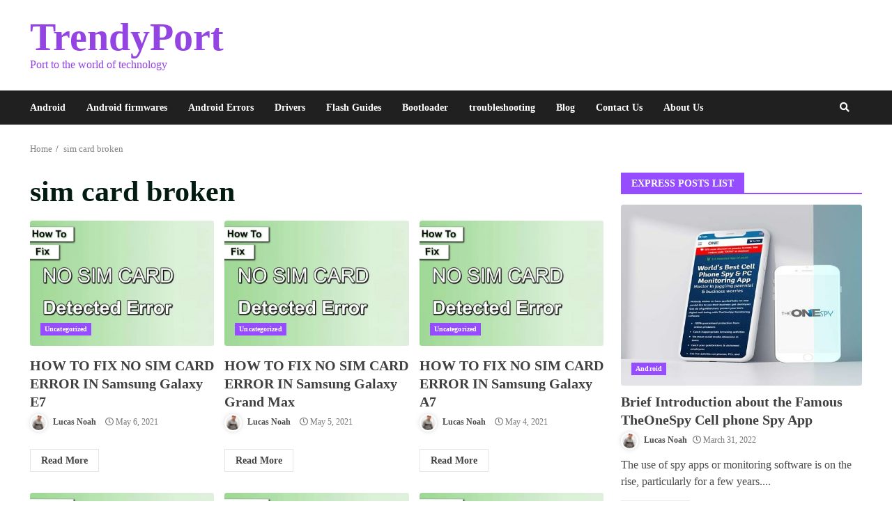

--- FILE ---
content_type: text/html; charset=UTF-8
request_url: https://trendyport.com/tag/sim-card-broken/
body_size: 15858
content:
<!doctype html><html lang="en-US" prefix="og: https://ogp.me/ns#"><head><script data-no-optimize="1">var litespeed_docref=sessionStorage.getItem("litespeed_docref");litespeed_docref&&(Object.defineProperty(document,"referrer",{get:function(){return litespeed_docref}}),sessionStorage.removeItem("litespeed_docref"));</script> <meta charset="UTF-8"><link data-optimized="2" rel="stylesheet" href="https://trendyport.com/wp-content/litespeed/css/998b2f45d3852a63f1e6875d950028ea.css?ver=8916b" /><meta name="viewport" content="width=device-width, initial-scale=1"><link rel="profile" href="https://gmpg.org/xfn/11">
 <script type="litespeed/javascript" data-src="https://www.googletagmanager.com/gtag/js?id=G-MCDTP96VY4"></script> <script type="litespeed/javascript">window.dataLayer=window.dataLayer||[];function gtag(){dataLayer.push(arguments)}
gtag('js',new Date());gtag('config','G-MCDTP96VY4')</script> <style>img:is([sizes="auto" i], [sizes^="auto," i]) { contain-intrinsic-size: 3000px 1500px }</style><title>sim card broken Archives - TrendyPort</title><meta name="robots" content="index, follow, max-snippet:-1, max-video-preview:-1, max-image-preview:large"/><link rel="canonical" href="https://trendyport.com/tag/sim-card-broken/" /><link rel="next" href="https://trendyport.com/tag/sim-card-broken/page/2/" /><meta property="og:locale" content="en_US" /><meta property="og:type" content="article" /><meta property="og:title" content="sim card broken Archives - TrendyPort" /><meta property="og:url" content="https://trendyport.com/tag/sim-card-broken/" /><meta property="og:site_name" content="Trendyport.com" /><meta name="twitter:card" content="summary_large_image" /><meta name="twitter:title" content="sim card broken Archives - TrendyPort" /><meta name="twitter:label1" content="Posts" /><meta name="twitter:data1" content="205" /> <script type="application/ld+json" class="rank-math-schema">{"@context":"https://schema.org","@graph":[{"@type":"Person","@id":"https://trendyport.com/#person","name":"TrendyPort","image":{"@type":"ImageObject","@id":"https://trendyport.com/#logo","url":"https://trendyport.com/wp-content/uploads/2022/08/Trendy.webp","contentUrl":"https://trendyport.com/wp-content/uploads/2022/08/Trendy.webp","caption":"Trendyport.com","inLanguage":"en-US"}},{"@type":"WebSite","@id":"https://trendyport.com/#website","url":"https://trendyport.com","name":"Trendyport.com","publisher":{"@id":"https://trendyport.com/#person"},"inLanguage":"en-US"},{"@type":"BreadcrumbList","@id":"https://trendyport.com/tag/sim-card-broken/#breadcrumb","itemListElement":[{"@type":"ListItem","position":"1","item":{"@id":"https://trendyport.com","name":"Home"}},{"@type":"ListItem","position":"2","item":{"@id":"https://trendyport.com/tag/sim-card-broken/","name":"sim card broken"}}]},{"@type":"CollectionPage","@id":"https://trendyport.com/tag/sim-card-broken/#webpage","url":"https://trendyport.com/tag/sim-card-broken/","name":"sim card broken Archives - TrendyPort","isPartOf":{"@id":"https://trendyport.com/#website"},"inLanguage":"en-US","breadcrumb":{"@id":"https://trendyport.com/tag/sim-card-broken/#breadcrumb"}}]}</script> <link rel='dns-prefetch' href='//fonts.googleapis.com' /><link rel="alternate" type="application/rss+xml" title="TrendyPort &raquo; Feed" href="https://trendyport.com/feed/" /><link rel="alternate" type="application/rss+xml" title="TrendyPort &raquo; Comments Feed" href="https://trendyport.com/comments/feed/" /><link rel="alternate" type="application/rss+xml" title="TrendyPort &raquo; sim card broken Tag Feed" href="https://trendyport.com/tag/sim-card-broken/feed/" /><style id='classic-theme-styles-inline-css' type='text/css'>/*! This file is auto-generated */
.wp-block-button__link{color:#fff;background-color:#32373c;border-radius:9999px;box-shadow:none;text-decoration:none;padding:calc(.667em + 2px) calc(1.333em + 2px);font-size:1.125em}.wp-block-file__button{background:#32373c;color:#fff;text-decoration:none}</style><style id='global-styles-inline-css' type='text/css'>:root{--wp--preset--aspect-ratio--square: 1;--wp--preset--aspect-ratio--4-3: 4/3;--wp--preset--aspect-ratio--3-4: 3/4;--wp--preset--aspect-ratio--3-2: 3/2;--wp--preset--aspect-ratio--2-3: 2/3;--wp--preset--aspect-ratio--16-9: 16/9;--wp--preset--aspect-ratio--9-16: 9/16;--wp--preset--color--black: #000000;--wp--preset--color--cyan-bluish-gray: #abb8c3;--wp--preset--color--white: #ffffff;--wp--preset--color--pale-pink: #f78da7;--wp--preset--color--vivid-red: #cf2e2e;--wp--preset--color--luminous-vivid-orange: #ff6900;--wp--preset--color--luminous-vivid-amber: #fcb900;--wp--preset--color--light-green-cyan: #7bdcb5;--wp--preset--color--vivid-green-cyan: #00d084;--wp--preset--color--pale-cyan-blue: #8ed1fc;--wp--preset--color--vivid-cyan-blue: #0693e3;--wp--preset--color--vivid-purple: #9b51e0;--wp--preset--gradient--vivid-cyan-blue-to-vivid-purple: linear-gradient(135deg,rgba(6,147,227,1) 0%,rgb(155,81,224) 100%);--wp--preset--gradient--light-green-cyan-to-vivid-green-cyan: linear-gradient(135deg,rgb(122,220,180) 0%,rgb(0,208,130) 100%);--wp--preset--gradient--luminous-vivid-amber-to-luminous-vivid-orange: linear-gradient(135deg,rgba(252,185,0,1) 0%,rgba(255,105,0,1) 100%);--wp--preset--gradient--luminous-vivid-orange-to-vivid-red: linear-gradient(135deg,rgba(255,105,0,1) 0%,rgb(207,46,46) 100%);--wp--preset--gradient--very-light-gray-to-cyan-bluish-gray: linear-gradient(135deg,rgb(238,238,238) 0%,rgb(169,184,195) 100%);--wp--preset--gradient--cool-to-warm-spectrum: linear-gradient(135deg,rgb(74,234,220) 0%,rgb(151,120,209) 20%,rgb(207,42,186) 40%,rgb(238,44,130) 60%,rgb(251,105,98) 80%,rgb(254,248,76) 100%);--wp--preset--gradient--blush-light-purple: linear-gradient(135deg,rgb(255,206,236) 0%,rgb(152,150,240) 100%);--wp--preset--gradient--blush-bordeaux: linear-gradient(135deg,rgb(254,205,165) 0%,rgb(254,45,45) 50%,rgb(107,0,62) 100%);--wp--preset--gradient--luminous-dusk: linear-gradient(135deg,rgb(255,203,112) 0%,rgb(199,81,192) 50%,rgb(65,88,208) 100%);--wp--preset--gradient--pale-ocean: linear-gradient(135deg,rgb(255,245,203) 0%,rgb(182,227,212) 50%,rgb(51,167,181) 100%);--wp--preset--gradient--electric-grass: linear-gradient(135deg,rgb(202,248,128) 0%,rgb(113,206,126) 100%);--wp--preset--gradient--midnight: linear-gradient(135deg,rgb(2,3,129) 0%,rgb(40,116,252) 100%);--wp--preset--font-size--small: 13px;--wp--preset--font-size--medium: 20px;--wp--preset--font-size--large: 36px;--wp--preset--font-size--x-large: 42px;--wp--preset--spacing--20: 0.44rem;--wp--preset--spacing--30: 0.67rem;--wp--preset--spacing--40: 1rem;--wp--preset--spacing--50: 1.5rem;--wp--preset--spacing--60: 2.25rem;--wp--preset--spacing--70: 3.38rem;--wp--preset--spacing--80: 5.06rem;--wp--preset--shadow--natural: 6px 6px 9px rgba(0, 0, 0, 0.2);--wp--preset--shadow--deep: 12px 12px 50px rgba(0, 0, 0, 0.4);--wp--preset--shadow--sharp: 6px 6px 0px rgba(0, 0, 0, 0.2);--wp--preset--shadow--outlined: 6px 6px 0px -3px rgba(255, 255, 255, 1), 6px 6px rgba(0, 0, 0, 1);--wp--preset--shadow--crisp: 6px 6px 0px rgba(0, 0, 0, 1);}:where(.is-layout-flex){gap: 0.5em;}:where(.is-layout-grid){gap: 0.5em;}body .is-layout-flex{display: flex;}.is-layout-flex{flex-wrap: wrap;align-items: center;}.is-layout-flex > :is(*, div){margin: 0;}body .is-layout-grid{display: grid;}.is-layout-grid > :is(*, div){margin: 0;}:where(.wp-block-columns.is-layout-flex){gap: 2em;}:where(.wp-block-columns.is-layout-grid){gap: 2em;}:where(.wp-block-post-template.is-layout-flex){gap: 1.25em;}:where(.wp-block-post-template.is-layout-grid){gap: 1.25em;}.has-black-color{color: var(--wp--preset--color--black) !important;}.has-cyan-bluish-gray-color{color: var(--wp--preset--color--cyan-bluish-gray) !important;}.has-white-color{color: var(--wp--preset--color--white) !important;}.has-pale-pink-color{color: var(--wp--preset--color--pale-pink) !important;}.has-vivid-red-color{color: var(--wp--preset--color--vivid-red) !important;}.has-luminous-vivid-orange-color{color: var(--wp--preset--color--luminous-vivid-orange) !important;}.has-luminous-vivid-amber-color{color: var(--wp--preset--color--luminous-vivid-amber) !important;}.has-light-green-cyan-color{color: var(--wp--preset--color--light-green-cyan) !important;}.has-vivid-green-cyan-color{color: var(--wp--preset--color--vivid-green-cyan) !important;}.has-pale-cyan-blue-color{color: var(--wp--preset--color--pale-cyan-blue) !important;}.has-vivid-cyan-blue-color{color: var(--wp--preset--color--vivid-cyan-blue) !important;}.has-vivid-purple-color{color: var(--wp--preset--color--vivid-purple) !important;}.has-black-background-color{background-color: var(--wp--preset--color--black) !important;}.has-cyan-bluish-gray-background-color{background-color: var(--wp--preset--color--cyan-bluish-gray) !important;}.has-white-background-color{background-color: var(--wp--preset--color--white) !important;}.has-pale-pink-background-color{background-color: var(--wp--preset--color--pale-pink) !important;}.has-vivid-red-background-color{background-color: var(--wp--preset--color--vivid-red) !important;}.has-luminous-vivid-orange-background-color{background-color: var(--wp--preset--color--luminous-vivid-orange) !important;}.has-luminous-vivid-amber-background-color{background-color: var(--wp--preset--color--luminous-vivid-amber) !important;}.has-light-green-cyan-background-color{background-color: var(--wp--preset--color--light-green-cyan) !important;}.has-vivid-green-cyan-background-color{background-color: var(--wp--preset--color--vivid-green-cyan) !important;}.has-pale-cyan-blue-background-color{background-color: var(--wp--preset--color--pale-cyan-blue) !important;}.has-vivid-cyan-blue-background-color{background-color: var(--wp--preset--color--vivid-cyan-blue) !important;}.has-vivid-purple-background-color{background-color: var(--wp--preset--color--vivid-purple) !important;}.has-black-border-color{border-color: var(--wp--preset--color--black) !important;}.has-cyan-bluish-gray-border-color{border-color: var(--wp--preset--color--cyan-bluish-gray) !important;}.has-white-border-color{border-color: var(--wp--preset--color--white) !important;}.has-pale-pink-border-color{border-color: var(--wp--preset--color--pale-pink) !important;}.has-vivid-red-border-color{border-color: var(--wp--preset--color--vivid-red) !important;}.has-luminous-vivid-orange-border-color{border-color: var(--wp--preset--color--luminous-vivid-orange) !important;}.has-luminous-vivid-amber-border-color{border-color: var(--wp--preset--color--luminous-vivid-amber) !important;}.has-light-green-cyan-border-color{border-color: var(--wp--preset--color--light-green-cyan) !important;}.has-vivid-green-cyan-border-color{border-color: var(--wp--preset--color--vivid-green-cyan) !important;}.has-pale-cyan-blue-border-color{border-color: var(--wp--preset--color--pale-cyan-blue) !important;}.has-vivid-cyan-blue-border-color{border-color: var(--wp--preset--color--vivid-cyan-blue) !important;}.has-vivid-purple-border-color{border-color: var(--wp--preset--color--vivid-purple) !important;}.has-vivid-cyan-blue-to-vivid-purple-gradient-background{background: var(--wp--preset--gradient--vivid-cyan-blue-to-vivid-purple) !important;}.has-light-green-cyan-to-vivid-green-cyan-gradient-background{background: var(--wp--preset--gradient--light-green-cyan-to-vivid-green-cyan) !important;}.has-luminous-vivid-amber-to-luminous-vivid-orange-gradient-background{background: var(--wp--preset--gradient--luminous-vivid-amber-to-luminous-vivid-orange) !important;}.has-luminous-vivid-orange-to-vivid-red-gradient-background{background: var(--wp--preset--gradient--luminous-vivid-orange-to-vivid-red) !important;}.has-very-light-gray-to-cyan-bluish-gray-gradient-background{background: var(--wp--preset--gradient--very-light-gray-to-cyan-bluish-gray) !important;}.has-cool-to-warm-spectrum-gradient-background{background: var(--wp--preset--gradient--cool-to-warm-spectrum) !important;}.has-blush-light-purple-gradient-background{background: var(--wp--preset--gradient--blush-light-purple) !important;}.has-blush-bordeaux-gradient-background{background: var(--wp--preset--gradient--blush-bordeaux) !important;}.has-luminous-dusk-gradient-background{background: var(--wp--preset--gradient--luminous-dusk) !important;}.has-pale-ocean-gradient-background{background: var(--wp--preset--gradient--pale-ocean) !important;}.has-electric-grass-gradient-background{background: var(--wp--preset--gradient--electric-grass) !important;}.has-midnight-gradient-background{background: var(--wp--preset--gradient--midnight) !important;}.has-small-font-size{font-size: var(--wp--preset--font-size--small) !important;}.has-medium-font-size{font-size: var(--wp--preset--font-size--medium) !important;}.has-large-font-size{font-size: var(--wp--preset--font-size--large) !important;}.has-x-large-font-size{font-size: var(--wp--preset--font-size--x-large) !important;}
:where(.wp-block-post-template.is-layout-flex){gap: 1.25em;}:where(.wp-block-post-template.is-layout-grid){gap: 1.25em;}
:where(.wp-block-columns.is-layout-flex){gap: 2em;}:where(.wp-block-columns.is-layout-grid){gap: 2em;}
:root :where(.wp-block-pullquote){font-size: 1.5em;line-height: 1.6;}</style><style id='darknews-style-inline-css' type='text/css'>body.aft-dark-mode #sidr,
        body.aft-dark-mode,
        body.aft-dark-mode #af-preloader {
        background-color: #000000;
        }
    
                body.aft-default-mode #sidr,
        body.aft-default-mode #af-preloader {
        background-color: #ffffff;
        }
        body.aft-default-mode.custom-background,
        body.aft-default-mode {
        background-color: #ffffff ;
        }
    
                .woocommerce span.onsale,
            .woocommerce #respond input#submit.disabled, 
            .woocommerce #respond input#submit:disabled, 
            .woocommerce #respond input#submit:disabled[disabled], 
            .woocommerce a.button.disabled, 
            .woocommerce a.button:disabled, 
            .woocommerce a.button:disabled[disabled], 
            .woocommerce button.button.disabled, 
            .woocommerce button.button:disabled, 
            .woocommerce button.button:disabled[disabled], 
            .woocommerce input.button.disabled, 
            .woocommerce input.button:disabled, 
            .woocommerce input.button:disabled[disabled],
            .woocommerce #respond input#submit, 
            .woocommerce a.button, 
            .woocommerce button.button, 
            .woocommerce input.button,
            .woocommerce #respond input#submit.alt, 
            .woocommerce a.button.alt, 
            .woocommerce button.button.alt, 
            .woocommerce input.button.alt,

            .widget-title-fill-and-border .wp-block-group__inner-container h1,
            .widget-title-fill-and-border .wp-block-group__inner-container h2,
            .widget-title-fill-and-border .wp-block-group__inner-container h3,
            .widget-title-fill-and-border .wp-block-group__inner-container h4,
            .widget-title-fill-and-border .wp-block-group__inner-container h5,
            .widget-title-fill-and-border .wp-block-group__inner-container h6,
            .widget-title-fill-and-no-border .wp-block-group__inner-container h1,
            .widget-title-fill-and-no-border .wp-block-group__inner-container h2,
            .widget-title-fill-and-no-border .wp-block-group__inner-container h3,
            .widget-title-fill-and-no-border .wp-block-group__inner-container h4,
            .widget-title-fill-and-no-border .wp-block-group__inner-container h5,
            .widget-title-fill-and-no-border .wp-block-group__inner-container h6,

            .widget-title-fill-and-border .wp_post_author_widget .widget-title .header-after,
            .widget-title-fill-and-no-border .wp_post_author_widget .widget-title .header-after,

            footer .aft-small-social-menu ul li a:hover, 
            header .top-header .aft-small-social-menu ul li a:hover,
            .darknews_author_info_widget .aft-small-social-menu ul li a:hover,
            footer .aft-small-social-menu ul li a:hover,
            body.widget-title-border-center .widget-title .heading-line-before,
            body.widget-title-border-bottom .header-after1 .heading-line-before, 
            body.widget-title-border-bottom .widget-title .heading-line-before,
            body .af-cat-widget-carousel a.darknews-categories.category-color-1,
            .widget-title-fill-and-no-border .widget-title .heading-line, 
            .widget-title-fill-and-border .widget-title .heading-line, 
            .widget-title-border-bottom .wp-block-group__inner-container h1::before,
            .widget-title-border-bottom .wp-block-group__inner-container h2::before,
            .widget-title-border-bottom .wp-block-group__inner-container h3::before,
            .widget-title-border-bottom .wp-block-group__inner-container h4::before,
            .widget-title-border-bottom .wp-block-group__inner-container h5::before,
            .widget-title-border-bottom .wp-block-group__inner-container h6::before,
            .widget-title-border-bottom .wp_post_author_widget .widget-title .header-after::before,
            .widget-title-border-center .wp-block-group__inner-container h1::before,
            .widget-title-border-center .wp-block-group__inner-container h2::before,
            .widget-title-border-center .wp-block-group__inner-container h3::before,
            .widget-title-border-center .wp-block-group__inner-container h4::before,
            .widget-title-border-center .wp-block-group__inner-container h5::before,
            .widget-title-border-center .wp-block-group__inner-container h6::before,
            .widget-title-border-center .wp_post_author_widget .widget-title .heading-line-before,
            .widget-title-border-center .wp_post_author_widget .widget-title .header-after::before,

            .aft-posts-tabs-panel .nav-tabs>li>a.active, 
            .aft-main-banner-wrapper .widget-title .heading-line,
            a.sidr-class-sidr-button-close,

            .widget-title-fill-and-border .wp-block-group__inner-container h1::before,
            .widget-title-fill-and-border .wp-block-group__inner-container h2::before,
            .widget-title-fill-and-border .wp-block-group__inner-container h3::before,
            .widget-title-fill-and-border .wp-block-group__inner-container h4::before,
            .widget-title-fill-and-border .wp-block-group__inner-container h5::before,
            .widget-title-fill-and-border .wp-block-group__inner-container h6::before,

            body.aft-default-mode.woocommerce span.onsale,
            body.aft-dark-mode input[type="button"],
            body.aft-dark-mode input[type="reset"],
            body.aft-dark-mode input[type="submit"],
            body.aft-dark-mode .inner-suscribe input[type=submit],
            body.aft-default-mode input[type="button"],
            body.aft-default-mode input[type="reset"],
            body.aft-default-mode input[type="submit"],
            .wp-block-search__button,
            body.aft-default-mode .inner-suscribe input[type=submit],
            .af-youtube-slider .af-video-wrap .af-bg-play i,
            .af-youtube-video-list .entry-header-yt-video-wrapper .af-yt-video-play i,
            body .btn-style1 a:visited,
            body .btn-style1 a,
            body .darknews-pagination .nav-links .page-numbers.current,
            body #scroll-up,
            .aft-readmore-wrapper a.aft-readmore:hover,
            body.aft-dark-mode .aft-readmore-wrapper a.aft-readmore:hover, 
            footer.site-footer .aft-readmore-wrapper a.aft-readmore:hover,
            .aft-readmore-wrapper a.aft-readmore:hover,
            .read-img .trending-no,
            body .trending-posts-vertical .trending-no{
            background-color: #964cff;
            }

            .grid-design-texts-over-image .aft-readmore-wrapper a.aft-readmore:hover, 
            .aft-readmore-wrapper a.aft-readmore:hover,
            body.aft-dark-mode .aft-readmore-wrapper a.aft-readmore:hover, 
            body.aft-default-mode .aft-readmore-wrapper a.aft-readmore:hover, 

            body.single .entry-header .aft-post-excerpt-and-meta .post-excerpt,
            .aft-posts-tabs-panel .nav-tabs, 
            .widget-title-fill-and-border .widget-title,
            body.aft-dark-mode.single span.tags-links a:hover,
            .darknews-pagination .nav-links .page-numbers.current,
            .aft-readmore-wrapper a.aft-readmore:hover,
            p.awpa-more-posts a:hover{
            border-color: #964cff;
            }
            .wp-post-author-meta .wp-post-author-meta-more-posts a.awpa-more-posts:hover{
                border-color: #964cff;
            }
            #scroll-up::after,
            .aft-dark-mode #loader,
            .aft-default-mode #loader {
                border-bottom-color: #964cff;
            }
            .widget_text a ,
            body.aft-default-mode .site-footer .wp-block-tag-cloud a:hover, 
            body.aft-default-mode .site-footer .tagcloud a:hover,
            .wp_post_author_widget .wp-post-author-meta .awpa-display-name a:hover, 
            body.aft-dark-mode .site-footer .tagcloud a:hover,
            .wp-post-author-meta .wp-post-author-meta-more-posts a.awpa-more-posts:hover,
            body.aft-default-mode .af-breadcrumbs a:hover,
            body.aft-dark-mode .af-breadcrumbs a:hover,
            .aft-default-mode .site-footer .wp-calendar-nav a,
            body.aft-dark-mode .wp-calendar-nav a,
            body .entry-content > [class*="wp-block-"] a:not(.has-text-color),
            body .entry-content [class*="wp-block-"] li a:not(.has-text-color),
            body .entry-content > ul a,
            body .entry-content > ol a,
            body .entry-content > p a ,
            body p.logged-in-as a,
            a,  a:visited,  a:hover,  a:focus,  a:active,
            body.aft-default-mode .tagcloud a:hover,
            body.aft-default-mode.single span.tags-links a:hover,
            body.aft-default-mode p.awpa-more-posts a:hover,
            body.aft-default-mode p.awpa-website a:hover ,
            body.aft-default-mode .wp-post-author-meta .awpa-display-name a:hover,
            body.aft-default-mode .widget ul.menu >li a:hover,
            body.aft-default-mode .nav-links a:hover,
            body.aft-default-mode ul.trail-items li a:hover,
            body.aft-dark-mode .wp-post-author-meta .awpa-display-name a:hover,
            body.aft-dark-mode .tagcloud a:hover,
            body.aft-dark-mode.single span.tags-links a:hover,
            body.aft-dark-mode p.awpa-more-posts a:hover,
            body.aft-dark-mode p.awpa-website a:hover ,
            body.aft-dark-mode .widget ul.menu >li a:hover,
            body.aft-dark-mode .nav-links a:hover,
            body.aft-dark-mode ul.trail-items li a:hover,
            .site-footer .secondary-footer a:hover,
            .comment-metadata a,
            .fn a{
            color:#964cff;
            }   

            @media only screen and (min-width: 992px){
                body.aft-default-mode .darknews-header .main-navigation .menu-desktop > ul > li:hover > a:before,
                body.aft-default-mode .darknews-header .main-navigation .menu-desktop > ul > li.current-menu-item > a:before {
                background-color: #964cff;
                }
            }
        
                    .woocommerce-product-search button[type="submit"], input.search-submit{
                background-color: #964cff;
            }
            #wp-calendar tbody td a,
            body.aft-dark-mode #wp-calendar tbody td#today,
            body.aft-default-mode #wp-calendar tbody td#today,
            body .entry-content > [class*="wp-block-"] a:not(.has-text-color),
            body .entry-content > ul a, body .entry-content > ul a:visited,
            body .entry-content > ol a, body .entry-content > ol a:visited,
            body .entry-content > p a, body .entry-content > p a:visited
            {
            color: #964cff;
            }
            .woocommerce-product-search button[type="submit"], input.search-submit,
            body.single span.tags-links a:hover{
            border-color: #964cff;
            }

            @media only screen and (min-width: 993px){
                .main-navigation .menu-desktop > li.current-menu-item::after, 
                .main-navigation .menu-desktop > ul > li.current-menu-item::after, 
                .main-navigation .menu-desktop > li::after, .main-navigation .menu-desktop > ul > li::after{
                    background-color: #964cff;
                }
            }
        

                .site-title {
        font-family: Roboto;
        }
    
                body,
        button,
        input,
        select,
        optgroup,
        .cat-links li a,
        .min-read,
        .af-social-contacts .social-widget-menu .screen-reader-text,
        textarea, p {
        font-family: Open Sans;
        }
    
                div.custom-menu-link > a,
        .aft-main-banner-wrapper .nav-tabs>li>a,
        .aft-posts-tabs-panel .nav-tabs>li>a,
        .exclusive-posts .exclusive-now span,
        .aft-posts-tabs-panel .nav-tabs>li>a,
        .nav-tabs>li,
        .widget ul ul li,
        .widget ul.menu >li ,
        .widget > ul > li,
        .main-navigation ul li a,
        h1, h2, h3, h4, h5, h6 {
        font-family: Roboto;
        }
    
    .elementor-page .elementor-section.elementor-section-full_width > .elementor-container,
        .elementor-page .elementor-section.elementor-section-boxed > .elementor-container,
        .elementor-default .elementor-section.elementor-section-full_width > .elementor-container,
        .elementor-default .elementor-section.elementor-section-boxed > .elementor-container{
            max-width: 1244px;
        }
        @media screen and (min-width: 1360px){
            .af-full-layout.elementor-page .elementor-section.elementor-section-full_width > .elementor-container,
            .af-full-layout.elementor-page .elementor-section.elementor-section-boxed > .elementor-container,
            .af-full-layout.elementor-default .elementor-section.elementor-section-full_width > .elementor-container,
            .af-full-layout.elementor-default .elementor-section.elementor-section-boxed > .elementor-container{
                max-width: 1920px;
            }
        }
        .full-width-content .elementor-section-stretched,
        .align-content-left .elementor-section-stretched,
        .align-content-right .elementor-section-stretched {
            max-width: 100%;
            left: 0 !important;
        }</style><style id='quads-styles-inline-css' type='text/css'>.quads-location ins.adsbygoogle {
        background: transparent !important;
    }.quads-location .quads_rotator_img{ opacity:1 !important;}
    .quads.quads_ad_container { display: grid; grid-template-columns: auto; grid-gap: 10px; padding: 10px; }
    .grid_image{animation: fadeIn 0.5s;-webkit-animation: fadeIn 0.5s;-moz-animation: fadeIn 0.5s;
        -o-animation: fadeIn 0.5s;-ms-animation: fadeIn 0.5s;}
    .quads-ad-label { font-size: 12px; text-align: center; color: #333;}
    .quads_click_impression { display: none;} .quads-location, .quads-ads-space{max-width:100%;} @media only screen and (max-width: 480px) { .quads-ads-space, .penci-builder-element .quads-ads-space{max-width:340px;}}</style> <script type="litespeed/javascript" data-src="https://trendyport.com/wp-includes/js/jquery/jquery.min.js" id="jquery-core-js"></script> <script id="seo-automated-link-building-js-extra" type="litespeed/javascript">var seoAutomatedLinkBuilding={"ajaxUrl":"https:\/\/trendyport.com\/wp-admin\/admin-ajax.php"}</script> <script id="quads-scripts-js-extra" type="litespeed/javascript">var quads={"version":"2.0.98.1","allowed_click":"3","quads_click_limit":"24","quads_ban_duration":"7"}</script> <link rel="https://api.w.org/" href="https://trendyport.com/wp-json/" /><link rel="alternate" title="JSON" type="application/json" href="https://trendyport.com/wp-json/wp/v2/tags/453" /><link rel="EditURI" type="application/rsd+xml" title="RSD" href="https://trendyport.com/xmlrpc.php?rsd" /><meta name="generator" content="WordPress 6.8.3" /> <script type="litespeed/javascript">document.cookie='quads_browser_width='+screen.width</script> <style type="text/css">.site-title a,
            .site-header .site-branding .site-title a:visited,
            .site-header .site-branding .site-title a:hover,
            .site-description {
                color: #9344e2;
            }

            .header-layout-3 .site-header .site-branding .site-title,
            .site-branding .site-title {
                font-size: 56px;
            }

            @media only screen and (max-width: 640px) {
                .site-branding .site-title {
                    font-size: 40px;

                }
              }   

           @media only screen and (max-width: 375px) {
                    .site-branding .site-title {
                        font-size: 32px;

                    }
                }</style><style type="text/css" id="wp-custom-css">.content-area p {
    text-align: justify;
}
img {
    max-width: 100%;
    height: auto;
    border-radius: 4px;
    box-shadow: 0px 0px 6px 0px rgba(152, 152, 152, 0.36);
    border: 0;
}

div#rank-math-toc {
    border: 2px solid #c3bebe;
    border-radius: 8px;
    padding: 12px 16px;
    background-color: #ffffff !important;
    margin: 0px 0px 20px 0px !important;
}

div#rank-math-toc h2 {
    margin: 0px !important;
}

.wp-block-rank-math-toc-block li {
    margin: 0px !important;
}
img {
    margin: auto;
    display: block;
}


/* =================== */

.saboxplugin-wrap {
    margin-top: 80px;
    margin-bottom: 65px;
    padding: 20px 5px;
}

.saboxplugin-wrap {
    -webkit-box-sizing: border-box;
    -moz-box-sizing: border-box;
    -ms-box-sizing: border-box;
    box-sizing: border-box;
    border: 3px solid #6fb538;
	  border-radius:5px;
    width: 100%;
    clear: both;
    display: block;
    overflow: hidden;
    word-wrap: break-word;
    position: relative;
}
.saboxplugin-wrap .saboxplugin-authorname {
    font-size: 25px;
    line-height: 35px;
    font-weight: 700;
}

.saboxplugin-authorrole {
    font-size: 17px;
    font-weight: 800;
}

.saboxplugin-wrap img {
    max-width: 100%;
    height: auto;
	  padding:1px;
    border-radius: 4px;
	  border:2px solid #6fb538 !important;
    box-shadow: unset !important;
    border: 0;

}

.saboxplugin-authorbio-link a {
    text-decoration: underline;
    /* margin-left: 121px; */
    font-weight: 800;
}
/* =================== */

.saboxplugin-wrap {
    margin-top: 80px;
    margin-bottom: 65px;
    padding: 20px 5px;
}

.saboxplugin-wrap {
    -webkit-box-sizing: border-box;
    -moz-box-sizing: border-box;
    -ms-box-sizing: border-box;
    box-sizing: border-box;
    border: 4px solid #f4f4f4;
	  border-radius:5px;
    width: 100%;
    clear: both;
    display: block;
    overflow: hidden;
    word-wrap: break-word;
    position: relative;
}
.saboxplugin-wrap .saboxplugin-authorname {
    font-size: 25px;
    line-height: 35px;
    font-weight: 700;
}

.saboxplugin-authorrole {
    font-size: 17px;
    font-weight: 800;
}

.saboxplugin-wrap img {
    max-width: 100%;
    height: auto;
	  padding:1px;
    border-radius: 4px;
	  border:2px solid #6fb538 !important;
    box-shadow: unset !important;
    border: 0;

}

.saboxplugin-authorbio-link a {
    text-decoration: underline;
    /* margin-left: 121px; */
    font-weight: 800;
}
.archive-description {
    font-weight: 100;
}</style></head><body class="archive tag tag-sim-card-broken tag-453 wp-embed-responsive wp-theme-darknews hfeed aft-default-mode aft-header-layout-default header-image-default widget-title-fill-and-border default-content-layout align-content-left af-wide-layout"><div id="page" class="site af-whole-wrapper">
<a class="skip-link screen-reader-text" href="#content">Skip to content</a><header id="masthead" class="header-layout-default darknews-header"><div class="af-middle-header "
data-background=""><div class="container-wrapper"><div class="af-middle-container"><div class="logo"><div class="site-branding"><p class="site-title font-family-1">
<a href="https://trendyport.com/" class="site-title-anchor"
rel="home">TrendyPort</a></p><p class="site-description">Port to the world of technology</p></div></div><div class="header-promotion"></div></div></div></div><div id="main-navigation-bar" class="af-bottom-header"><div class="container-wrapper"><div class="bottom-bar-flex"><div class="offcanvas-navigaiton"><div class="af-bottom-head-nav"><div class="navigation-container"><nav class="main-navigation clearfix"><button class="toggle-menu" aria-controls="primary-menu" aria-expanded="false">
<span class="screen-reader-text">
Primary Menu                                        </span>
<i class="ham"></i>
</button><div class="menu main-menu menu-desktop show-menu-border"><ul id="primary-menu" class="menu"><li id="menu-item-82122" class="menu-item menu-item-type-taxonomy menu-item-object-category menu-item-82122"><a href="https://trendyport.com/category/android/">Android</a></li><li id="menu-item-95239" class="menu-item menu-item-type-taxonomy menu-item-object-category menu-item-95239"><a href="https://trendyport.com/category/android-firmwares/">Android firmwares</a></li><li id="menu-item-95238" class="menu-item menu-item-type-taxonomy menu-item-object-category menu-item-95238"><a href="https://trendyport.com/category/android-errors/">Android Errors</a></li><li id="menu-item-95236" class="menu-item menu-item-type-taxonomy menu-item-object-category menu-item-95236"><a href="https://trendyport.com/category/android/drivers/">Drivers</a></li><li id="menu-item-95237" class="menu-item menu-item-type-taxonomy menu-item-object-category menu-item-95237"><a href="https://trendyport.com/category/android/flash-guides/">Flash Guides</a></li><li id="menu-item-95241" class="menu-item menu-item-type-taxonomy menu-item-object-category menu-item-95241"><a href="https://trendyport.com/category/android/motorolla/bootloader/">Bootloader</a></li><li id="menu-item-94797" class="menu-item menu-item-type-taxonomy menu-item-object-category menu-item-94797"><a href="https://trendyport.com/category/android/troubleshooting/">troubleshooting</a></li><li id="menu-item-95240" class="menu-item menu-item-type-taxonomy menu-item-object-category menu-item-95240"><a href="https://trendyport.com/category/blog/">Blog</a></li><li id="menu-item-94669" class="menu-item menu-item-type-post_type menu-item-object-page menu-item-94669"><a href="https://trendyport.com/contact-us/">Contact Us</a></li><li id="menu-item-95242" class="menu-item menu-item-type-post_type menu-item-object-page menu-item-95242"><a href="https://trendyport.com/about-us/">About Us</a></li></ul></div></nav></div></div></div><div class="search-watch"><div class="af-search-wrap"><div class="search-overlay">
<a href="#" title="Search" class="search-icon">
<i class="fa fa-search"></i>
</a><div class="af-search-form"><form role="search" method="get" class="search-form" action="https://trendyport.com/">
<label>
<span class="screen-reader-text">Search for:</span>
<input type="search" class="search-field" placeholder="Search &hellip;" value="" name="s" />
</label>
<input type="submit" class="search-submit" value="Search" /></form></div></div></div></div></div></div></div></header><div id="content" class="container-wrapper"><div class="af-breadcrumbs font-family-1 color-pad"><div role="navigation" aria-label="Breadcrumbs" class="breadcrumb-trail breadcrumbs" itemprop="breadcrumb"><ul class="trail-items" itemscope itemtype="http://schema.org/BreadcrumbList"><meta name="numberOfItems" content="2" /><meta name="itemListOrder" content="Ascending" /><li itemprop="itemListElement" itemscope itemtype="http://schema.org/ListItem" class="trail-item trail-begin"><a href="https://trendyport.com/" rel="home" itemprop="item"><span itemprop="name">Home</span></a><meta itemprop="position" content="1" /></li><li itemprop="itemListElement" itemscope itemtype="http://schema.org/ListItem" class="trail-item trail-end"><a href="https://trendyport.com/tag/sim-card-broken/" itemprop="item"><span itemprop="name">sim card broken</span></a><meta itemprop="position" content="2" /></li></ul></div></div><div id="primary" class="content-area"><main id="main" class="site-main"><header class="header-title-wrapper1 entry-header-details"><h1 class="page-title">sim card broken</h1></header><div class="af-container-row aft-archive-wrapper darknews-customizer clearfix archive-layout-grid three-col-masonry"><article id="post-25320" class="af-sec-post latest-posts-grid col-3 float-l pad archive-layout-grid archive-image-default post-25320 post type-post status-publish format-standard has-post-thumbnail hentry category-uncategorized tag-no-signal tag-no-sim-card-error tag-phone-reject-sim-card tag-sim-card-broken tag-sim-card-doesnt-connect tag-sim-card-not-respond tag-sim-card-not-working tag-sim-card-rejected-my-phone"                 data-mh="archive-layout-grid"><div class="archive-grid-post"><div class="pos-rel read-single color-pad clearfix af-cat-widget-carousel grid-design-default"><div class="read-img pos-rel read-bg-img">
<a class="aft-post-image-link"
href="https://trendyport.com/how-to-fix-no-sim-card-error-in-samsung-galaxy-e7-2/">HOW TO FIX NO SIM CARD ERROR IN Samsung Galaxy E7</a>
<img data-lazyloaded="1" src="[data-uri]" width="720" height="476" data-src="https://trendyport.com/wp-content/uploads/2020/04/1eec2ff7d649bee9d1800995bbfd9c6bfut.jpg.webp" class="attachment-darknews-medium size-darknews-medium wp-post-image" alt="How To Fix No SIM Card Error In Blu Touchbook G7 P240" decoding="async" fetchpriority="high" data-srcset="https://trendyport.com/wp-content/uploads/2020/04/1eec2ff7d649bee9d1800995bbfd9c6bfut.jpg.webp 1038w, https://trendyport.com/wp-content/uploads/2020/04/1eec2ff7d649bee9d1800995bbfd9c6bfut-300x198.jpg.webp 300w, https://trendyport.com/wp-content/uploads/2020/04/1eec2ff7d649bee9d1800995bbfd9c6bfut-1024x677.jpg 1024w, https://trendyport.com/wp-content/uploads/2020/04/1eec2ff7d649bee9d1800995bbfd9c6bfut-768x508.jpg.webp 768w" data-sizes="(max-width: 720px) 100vw, 720px" /><div class="post-format-and-min-read-wrap"></div><div class="category-min-read-wrap"><div class="read-categories"><ul class="cat-links"><li class="meta-category">
<a class="darknews-categories category-color-1" href="https://trendyport.com/category/uncategorized/">
Uncategorized
</a></li></ul></div></div></div><div class="pad read-details color-tp-pad"><div class="read-title"><h4>
<a href="https://trendyport.com/how-to-fix-no-sim-card-error-in-samsung-galaxy-e7-2/">HOW TO FIX NO SIM CARD ERROR IN Samsung Galaxy E7</a></h4></div><div class="post-item-metadata entry-meta"><span class="author-links">
<span class="item-metadata posts-author byline">
<a href="https://trendyport.com/author/master_admin/">
<img data-lazyloaded="1" src="[data-uri]" alt='' data-src='https://trendyport.com/wp-content/litespeed/avatar/bb47601fb1868e0d519c686a47a3b9b0.jpg?ver=1769091637' data-srcset='https://trendyport.com/wp-content/litespeed/avatar/fd8e8f77264395e7da5b350f61129c1c.jpg?ver=1769091637 2x' class='avatar avatar-16 photo' height='16' width='16' decoding='async'/>                    Lucas Noah                </a>
</span><span class="item-metadata posts-date">
<i class="far fa-clock" aria-hidden="true"></i>
May 6, 2021            </span>
</span>
<span class="aft-comment-view-share">
</span></div><div class="post-description"><div class="aft-readmore-wrapper"><a href="https://trendyport.com/how-to-fix-no-sim-card-error-in-samsung-galaxy-e7-2/" class="aft-readmore">Read More</a></div></div></div></div></div></article><article id="post-25261" class="af-sec-post latest-posts-grid col-3 float-l pad archive-layout-grid archive-image-default post-25261 post type-post status-publish format-standard has-post-thumbnail hentry category-uncategorized tag-no-signal tag-no-sim-card-error tag-phone-reject-sim-card tag-sim-card-broken tag-sim-card-doesnt-connect tag-sim-card-not-respond tag-sim-card-not-working tag-sim-card-rejected-my-phone"                 data-mh="archive-layout-grid"><div class="archive-grid-post"><div class="pos-rel read-single color-pad clearfix af-cat-widget-carousel grid-design-default"><div class="read-img pos-rel read-bg-img">
<a class="aft-post-image-link"
href="https://trendyport.com/how-to-fix-no-sim-card-error-in-samsung-galaxy-grand-max/">HOW TO FIX NO SIM CARD ERROR IN Samsung Galaxy Grand Max</a>
<img data-lazyloaded="1" src="[data-uri]" width="720" height="476" data-src="https://trendyport.com/wp-content/uploads/2020/04/1eec2ff7d649bee9d1800995bbfd9c6bfut.jpg.webp" class="attachment-darknews-medium size-darknews-medium wp-post-image" alt="How To Fix No SIM Card Error In Blu Touchbook G7 P240" decoding="async" data-srcset="https://trendyport.com/wp-content/uploads/2020/04/1eec2ff7d649bee9d1800995bbfd9c6bfut.jpg.webp 1038w, https://trendyport.com/wp-content/uploads/2020/04/1eec2ff7d649bee9d1800995bbfd9c6bfut-300x198.jpg.webp 300w, https://trendyport.com/wp-content/uploads/2020/04/1eec2ff7d649bee9d1800995bbfd9c6bfut-1024x677.jpg 1024w, https://trendyport.com/wp-content/uploads/2020/04/1eec2ff7d649bee9d1800995bbfd9c6bfut-768x508.jpg.webp 768w" data-sizes="(max-width: 720px) 100vw, 720px" /><div class="post-format-and-min-read-wrap"></div><div class="category-min-read-wrap"><div class="read-categories"><ul class="cat-links"><li class="meta-category">
<a class="darknews-categories category-color-1" href="https://trendyport.com/category/uncategorized/">
Uncategorized
</a></li></ul></div></div></div><div class="pad read-details color-tp-pad"><div class="read-title"><h4>
<a href="https://trendyport.com/how-to-fix-no-sim-card-error-in-samsung-galaxy-grand-max/">HOW TO FIX NO SIM CARD ERROR IN Samsung Galaxy Grand Max</a></h4></div><div class="post-item-metadata entry-meta"><span class="author-links">
<span class="item-metadata posts-author byline">
<a href="https://trendyport.com/author/master_admin/">
<img data-lazyloaded="1" src="[data-uri]" alt='' data-src='https://trendyport.com/wp-content/litespeed/avatar/bb47601fb1868e0d519c686a47a3b9b0.jpg?ver=1769091637' data-srcset='https://trendyport.com/wp-content/litespeed/avatar/fd8e8f77264395e7da5b350f61129c1c.jpg?ver=1769091637 2x' class='avatar avatar-16 photo' height='16' width='16' loading='lazy' decoding='async'/>                    Lucas Noah                </a>
</span><span class="item-metadata posts-date">
<i class="far fa-clock" aria-hidden="true"></i>
May 5, 2021            </span>
</span>
<span class="aft-comment-view-share">
</span></div><div class="post-description"><div class="aft-readmore-wrapper"><a href="https://trendyport.com/how-to-fix-no-sim-card-error-in-samsung-galaxy-grand-max/" class="aft-readmore">Read More</a></div></div></div></div></div></article><article id="post-25039" class="af-sec-post latest-posts-grid col-3 float-l pad archive-layout-grid archive-image-default post-25039 post type-post status-publish format-standard has-post-thumbnail hentry category-uncategorized tag-no-signal tag-no-sim-card-error tag-phone-reject-sim-card tag-sim-card-broken tag-sim-card-doesnt-connect tag-sim-card-not-respond tag-sim-card-not-working tag-sim-card-rejected-my-phone"                 data-mh="archive-layout-grid"><div class="archive-grid-post"><div class="pos-rel read-single color-pad clearfix af-cat-widget-carousel grid-design-default"><div class="read-img pos-rel read-bg-img">
<a class="aft-post-image-link"
href="https://trendyport.com/how-to-fix-no-sim-card-error-in-samsung-galaxy-a7/">HOW TO FIX NO SIM CARD ERROR IN Samsung Galaxy A7</a>
<img data-lazyloaded="1" src="[data-uri]" width="720" height="476" data-src="https://trendyport.com/wp-content/uploads/2020/04/1eec2ff7d649bee9d1800995bbfd9c6bfut.jpg.webp" class="attachment-darknews-medium size-darknews-medium wp-post-image" alt="How To Fix No SIM Card Error In Blu Touchbook G7 P240" decoding="async" loading="lazy" data-srcset="https://trendyport.com/wp-content/uploads/2020/04/1eec2ff7d649bee9d1800995bbfd9c6bfut.jpg.webp 1038w, https://trendyport.com/wp-content/uploads/2020/04/1eec2ff7d649bee9d1800995bbfd9c6bfut-300x198.jpg.webp 300w, https://trendyport.com/wp-content/uploads/2020/04/1eec2ff7d649bee9d1800995bbfd9c6bfut-1024x677.jpg 1024w, https://trendyport.com/wp-content/uploads/2020/04/1eec2ff7d649bee9d1800995bbfd9c6bfut-768x508.jpg.webp 768w" data-sizes="auto, (max-width: 720px) 100vw, 720px" /><div class="post-format-and-min-read-wrap"></div><div class="category-min-read-wrap"><div class="read-categories"><ul class="cat-links"><li class="meta-category">
<a class="darknews-categories category-color-1" href="https://trendyport.com/category/uncategorized/">
Uncategorized
</a></li></ul></div></div></div><div class="pad read-details color-tp-pad"><div class="read-title"><h4>
<a href="https://trendyport.com/how-to-fix-no-sim-card-error-in-samsung-galaxy-a7/">HOW TO FIX NO SIM CARD ERROR IN Samsung Galaxy A7</a></h4></div><div class="post-item-metadata entry-meta"><span class="author-links">
<span class="item-metadata posts-author byline">
<a href="https://trendyport.com/author/master_admin/">
<img data-lazyloaded="1" src="[data-uri]" alt='' data-src='https://trendyport.com/wp-content/litespeed/avatar/bb47601fb1868e0d519c686a47a3b9b0.jpg?ver=1769091637' data-srcset='https://trendyport.com/wp-content/litespeed/avatar/fd8e8f77264395e7da5b350f61129c1c.jpg?ver=1769091637 2x' class='avatar avatar-16 photo' height='16' width='16' loading='lazy' decoding='async'/>                    Lucas Noah                </a>
</span><span class="item-metadata posts-date">
<i class="far fa-clock" aria-hidden="true"></i>
May 4, 2021            </span>
</span>
<span class="aft-comment-view-share">
</span></div><div class="post-description"><div class="aft-readmore-wrapper"><a href="https://trendyport.com/how-to-fix-no-sim-card-error-in-samsung-galaxy-a7/" class="aft-readmore">Read More</a></div></div></div></div></div></article><article id="post-24987" class="af-sec-post latest-posts-grid col-3 float-l pad archive-layout-grid archive-image-default post-24987 post type-post status-publish format-standard has-post-thumbnail hentry category-uncategorized tag-no-signal tag-no-sim-card-error tag-phone-reject-sim-card tag-sim-card-broken tag-sim-card-doesnt-connect tag-sim-card-not-respond tag-sim-card-not-working tag-sim-card-rejected-my-phone"                 data-mh="archive-layout-grid"><div class="archive-grid-post"><div class="pos-rel read-single color-pad clearfix af-cat-widget-carousel grid-design-default"><div class="read-img pos-rel read-bg-img">
<a class="aft-post-image-link"
href="https://trendyport.com/how-to-fix-no-sim-card-error-in-samsung-galaxy-a7-duos/">HOW TO FIX NO SIM CARD ERROR IN Samsung Galaxy A7 Duos</a>
<img data-lazyloaded="1" src="[data-uri]" width="720" height="476" data-src="https://trendyport.com/wp-content/uploads/2020/04/1eec2ff7d649bee9d1800995bbfd9c6bfut.jpg.webp" class="attachment-darknews-medium size-darknews-medium wp-post-image" alt="How To Fix No SIM Card Error In Blu Touchbook G7 P240" decoding="async" loading="lazy" data-srcset="https://trendyport.com/wp-content/uploads/2020/04/1eec2ff7d649bee9d1800995bbfd9c6bfut.jpg.webp 1038w, https://trendyport.com/wp-content/uploads/2020/04/1eec2ff7d649bee9d1800995bbfd9c6bfut-300x198.jpg.webp 300w, https://trendyport.com/wp-content/uploads/2020/04/1eec2ff7d649bee9d1800995bbfd9c6bfut-1024x677.jpg 1024w, https://trendyport.com/wp-content/uploads/2020/04/1eec2ff7d649bee9d1800995bbfd9c6bfut-768x508.jpg.webp 768w" data-sizes="auto, (max-width: 720px) 100vw, 720px" /><div class="post-format-and-min-read-wrap"></div><div class="category-min-read-wrap"><div class="read-categories"><ul class="cat-links"><li class="meta-category">
<a class="darknews-categories category-color-1" href="https://trendyport.com/category/uncategorized/">
Uncategorized
</a></li></ul></div></div></div><div class="pad read-details color-tp-pad"><div class="read-title"><h4>
<a href="https://trendyport.com/how-to-fix-no-sim-card-error-in-samsung-galaxy-a7-duos/">HOW TO FIX NO SIM CARD ERROR IN Samsung Galaxy A7 Duos</a></h4></div><div class="post-item-metadata entry-meta"><span class="author-links">
<span class="item-metadata posts-author byline">
<a href="https://trendyport.com/author/master_admin/">
<img data-lazyloaded="1" src="[data-uri]" alt='' data-src='https://trendyport.com/wp-content/litespeed/avatar/bb47601fb1868e0d519c686a47a3b9b0.jpg?ver=1769091637' data-srcset='https://trendyport.com/wp-content/litespeed/avatar/fd8e8f77264395e7da5b350f61129c1c.jpg?ver=1769091637 2x' class='avatar avatar-16 photo' height='16' width='16' loading='lazy' decoding='async'/>                    Lucas Noah                </a>
</span><span class="item-metadata posts-date">
<i class="far fa-clock" aria-hidden="true"></i>
May 3, 2021            </span>
</span>
<span class="aft-comment-view-share">
</span></div><div class="post-description"><div class="aft-readmore-wrapper"><a href="https://trendyport.com/how-to-fix-no-sim-card-error-in-samsung-galaxy-a7-duos/" class="aft-readmore">Read More</a></div></div></div></div></div></article><article id="post-24933" class="af-sec-post latest-posts-grid col-3 float-l pad archive-layout-grid archive-image-default post-24933 post type-post status-publish format-standard has-post-thumbnail hentry category-uncategorized tag-no-signal tag-no-sim-card-error tag-phone-reject-sim-card tag-sim-card-broken tag-sim-card-doesnt-connect tag-sim-card-not-respond tag-sim-card-not-working tag-sim-card-rejected-my-phone"                 data-mh="archive-layout-grid"><div class="archive-grid-post"><div class="pos-rel read-single color-pad clearfix af-cat-widget-carousel grid-design-default"><div class="read-img pos-rel read-bg-img">
<a class="aft-post-image-link"
href="https://trendyport.com/how-to-fix-no-sim-card-error-in-samsung-galaxy-tab-3-lite-7-0/">HOW TO FIX NO SIM CARD ERROR IN Samsung Galaxy Tab 3 Lite 7.0</a>
<img data-lazyloaded="1" src="[data-uri]" width="720" height="476" data-src="https://trendyport.com/wp-content/uploads/2020/04/1eec2ff7d649bee9d1800995bbfd9c6bfut.jpg.webp" class="attachment-darknews-medium size-darknews-medium wp-post-image" alt="How To Fix No SIM Card Error In Blu Touchbook G7 P240" decoding="async" loading="lazy" data-srcset="https://trendyport.com/wp-content/uploads/2020/04/1eec2ff7d649bee9d1800995bbfd9c6bfut.jpg.webp 1038w, https://trendyport.com/wp-content/uploads/2020/04/1eec2ff7d649bee9d1800995bbfd9c6bfut-300x198.jpg.webp 300w, https://trendyport.com/wp-content/uploads/2020/04/1eec2ff7d649bee9d1800995bbfd9c6bfut-1024x677.jpg 1024w, https://trendyport.com/wp-content/uploads/2020/04/1eec2ff7d649bee9d1800995bbfd9c6bfut-768x508.jpg.webp 768w" data-sizes="auto, (max-width: 720px) 100vw, 720px" /><div class="post-format-and-min-read-wrap"></div><div class="category-min-read-wrap"><div class="read-categories"><ul class="cat-links"><li class="meta-category">
<a class="darknews-categories category-color-1" href="https://trendyport.com/category/uncategorized/">
Uncategorized
</a></li></ul></div></div></div><div class="pad read-details color-tp-pad"><div class="read-title"><h4>
<a href="https://trendyport.com/how-to-fix-no-sim-card-error-in-samsung-galaxy-tab-3-lite-7-0/">HOW TO FIX NO SIM CARD ERROR IN Samsung Galaxy Tab 3 Lite 7.0</a></h4></div><div class="post-item-metadata entry-meta"><span class="author-links">
<span class="item-metadata posts-author byline">
<a href="https://trendyport.com/author/master_admin/">
<img data-lazyloaded="1" src="[data-uri]" alt='' data-src='https://trendyport.com/wp-content/litespeed/avatar/bb47601fb1868e0d519c686a47a3b9b0.jpg?ver=1769091637' data-srcset='https://trendyport.com/wp-content/litespeed/avatar/fd8e8f77264395e7da5b350f61129c1c.jpg?ver=1769091637 2x' class='avatar avatar-16 photo' height='16' width='16' loading='lazy' decoding='async'/>                    Lucas Noah                </a>
</span><span class="item-metadata posts-date">
<i class="far fa-clock" aria-hidden="true"></i>
May 3, 2021            </span>
</span>
<span class="aft-comment-view-share">
</span></div><div class="post-description"><div class="aft-readmore-wrapper"><a href="https://trendyport.com/how-to-fix-no-sim-card-error-in-samsung-galaxy-tab-3-lite-7-0/" class="aft-readmore">Read More</a></div></div></div></div></div></article><article id="post-24876" class="af-sec-post latest-posts-grid col-3 float-l pad archive-layout-grid archive-image-default post-24876 post type-post status-publish format-standard has-post-thumbnail hentry category-uncategorized tag-no-signal tag-no-sim-card-error tag-phone-reject-sim-card tag-sim-card-broken tag-sim-card-doesnt-connect tag-sim-card-not-respond tag-sim-card-not-working tag-sim-card-rejected-my-phone"                 data-mh="archive-layout-grid"><div class="archive-grid-post"><div class="pos-rel read-single color-pad clearfix af-cat-widget-carousel grid-design-default"><div class="read-img pos-rel read-bg-img">
<a class="aft-post-image-link"
href="https://trendyport.com/how-to-fix-no-sim-card-error-in-samsung-galaxy-j1-2/">HOW TO FIX NO SIM CARD ERROR IN Samsung Galaxy J1</a>
<img data-lazyloaded="1" src="[data-uri]" width="720" height="476" data-src="https://trendyport.com/wp-content/uploads/2020/04/1eec2ff7d649bee9d1800995bbfd9c6bfut.jpg.webp" class="attachment-darknews-medium size-darknews-medium wp-post-image" alt="How To Fix No SIM Card Error In Blu Touchbook G7 P240" decoding="async" loading="lazy" data-srcset="https://trendyport.com/wp-content/uploads/2020/04/1eec2ff7d649bee9d1800995bbfd9c6bfut.jpg.webp 1038w, https://trendyport.com/wp-content/uploads/2020/04/1eec2ff7d649bee9d1800995bbfd9c6bfut-300x198.jpg.webp 300w, https://trendyport.com/wp-content/uploads/2020/04/1eec2ff7d649bee9d1800995bbfd9c6bfut-1024x677.jpg 1024w, https://trendyport.com/wp-content/uploads/2020/04/1eec2ff7d649bee9d1800995bbfd9c6bfut-768x508.jpg.webp 768w" data-sizes="auto, (max-width: 720px) 100vw, 720px" /><div class="post-format-and-min-read-wrap"></div><div class="category-min-read-wrap"><div class="read-categories"><ul class="cat-links"><li class="meta-category">
<a class="darknews-categories category-color-1" href="https://trendyport.com/category/uncategorized/">
Uncategorized
</a></li></ul></div></div></div><div class="pad read-details color-tp-pad"><div class="read-title"><h4>
<a href="https://trendyport.com/how-to-fix-no-sim-card-error-in-samsung-galaxy-j1-2/">HOW TO FIX NO SIM CARD ERROR IN Samsung Galaxy J1</a></h4></div><div class="post-item-metadata entry-meta"><span class="author-links">
<span class="item-metadata posts-author byline">
<a href="https://trendyport.com/author/master_admin/">
<img data-lazyloaded="1" src="[data-uri]" alt='' data-src='https://trendyport.com/wp-content/litespeed/avatar/bb47601fb1868e0d519c686a47a3b9b0.jpg?ver=1769091637' data-srcset='https://trendyport.com/wp-content/litespeed/avatar/fd8e8f77264395e7da5b350f61129c1c.jpg?ver=1769091637 2x' class='avatar avatar-16 photo' height='16' width='16' loading='lazy' decoding='async'/>                    Lucas Noah                </a>
</span><span class="item-metadata posts-date">
<i class="far fa-clock" aria-hidden="true"></i>
May 2, 2021            </span>
</span>
<span class="aft-comment-view-share">
</span></div><div class="post-description"><div class="aft-readmore-wrapper"><a href="https://trendyport.com/how-to-fix-no-sim-card-error-in-samsung-galaxy-j1-2/" class="aft-readmore">Read More</a></div></div></div></div></div></article><article id="post-24822" class="af-sec-post latest-posts-grid col-3 float-l pad archive-layout-grid archive-image-default post-24822 post type-post status-publish format-standard has-post-thumbnail hentry category-uncategorized tag-no-signal tag-no-sim-card-error tag-phone-reject-sim-card tag-sim-card-broken tag-sim-card-doesnt-connect tag-sim-card-not-respond tag-sim-card-not-working tag-sim-card-rejected-my-phone"                 data-mh="archive-layout-grid"><div class="archive-grid-post"><div class="pos-rel read-single color-pad clearfix af-cat-widget-carousel grid-design-default"><div class="read-img pos-rel read-bg-img">
<a class="aft-post-image-link"
href="https://trendyport.com/how-to-fix-no-sim-card-error-in-samsung-galaxy-j2/">HOW TO FIX NO SIM CARD ERROR IN Samsung Galaxy J2</a>
<img data-lazyloaded="1" src="[data-uri]" width="720" height="476" data-src="https://trendyport.com/wp-content/uploads/2020/04/1eec2ff7d649bee9d1800995bbfd9c6bfut.jpg.webp" class="attachment-darknews-medium size-darknews-medium wp-post-image" alt="How To Fix No SIM Card Error In Blu Touchbook G7 P240" decoding="async" loading="lazy" data-srcset="https://trendyport.com/wp-content/uploads/2020/04/1eec2ff7d649bee9d1800995bbfd9c6bfut.jpg.webp 1038w, https://trendyport.com/wp-content/uploads/2020/04/1eec2ff7d649bee9d1800995bbfd9c6bfut-300x198.jpg.webp 300w, https://trendyport.com/wp-content/uploads/2020/04/1eec2ff7d649bee9d1800995bbfd9c6bfut-1024x677.jpg 1024w, https://trendyport.com/wp-content/uploads/2020/04/1eec2ff7d649bee9d1800995bbfd9c6bfut-768x508.jpg.webp 768w" data-sizes="auto, (max-width: 720px) 100vw, 720px" /><div class="post-format-and-min-read-wrap"></div><div class="category-min-read-wrap"><div class="read-categories"><ul class="cat-links"><li class="meta-category">
<a class="darknews-categories category-color-1" href="https://trendyport.com/category/uncategorized/">
Uncategorized
</a></li></ul></div></div></div><div class="pad read-details color-tp-pad"><div class="read-title"><h4>
<a href="https://trendyport.com/how-to-fix-no-sim-card-error-in-samsung-galaxy-j2/">HOW TO FIX NO SIM CARD ERROR IN Samsung Galaxy J2</a></h4></div><div class="post-item-metadata entry-meta"><span class="author-links">
<span class="item-metadata posts-author byline">
<a href="https://trendyport.com/author/master_admin/">
<img data-lazyloaded="1" src="[data-uri]" alt='' data-src='https://trendyport.com/wp-content/litespeed/avatar/bb47601fb1868e0d519c686a47a3b9b0.jpg?ver=1769091637' data-srcset='https://trendyport.com/wp-content/litespeed/avatar/fd8e8f77264395e7da5b350f61129c1c.jpg?ver=1769091637 2x' class='avatar avatar-16 photo' height='16' width='16' loading='lazy' decoding='async'/>                    Lucas Noah                </a>
</span><span class="item-metadata posts-date">
<i class="far fa-clock" aria-hidden="true"></i>
May 1, 2021            </span>
</span>
<span class="aft-comment-view-share">
</span></div><div class="post-description"><div class="aft-readmore-wrapper"><a href="https://trendyport.com/how-to-fix-no-sim-card-error-in-samsung-galaxy-j2/" class="aft-readmore">Read More</a></div></div></div></div></div></article><article id="post-24767" class="af-sec-post latest-posts-grid col-3 float-l pad archive-layout-grid archive-image-default post-24767 post type-post status-publish format-standard has-post-thumbnail hentry category-uncategorized tag-no-signal tag-no-sim-card-error tag-phone-reject-sim-card tag-sim-card-broken tag-sim-card-doesnt-connect tag-sim-card-not-respond tag-sim-card-not-working tag-sim-card-rejected-my-phone"                 data-mh="archive-layout-grid"><div class="archive-grid-post"><div class="pos-rel read-single color-pad clearfix af-cat-widget-carousel grid-design-default"><div class="read-img pos-rel read-bg-img">
<a class="aft-post-image-link"
href="https://trendyport.com/how-to-fix-no-sim-card-error-in-samsung-galaxy-j1-4g/">HOW TO FIX NO SIM CARD ERROR IN Samsung Galaxy J1 4G</a>
<img data-lazyloaded="1" src="[data-uri]" width="720" height="476" data-src="https://trendyport.com/wp-content/uploads/2020/04/1eec2ff7d649bee9d1800995bbfd9c6bfut.jpg.webp" class="attachment-darknews-medium size-darknews-medium wp-post-image" alt="How To Fix No SIM Card Error In Blu Touchbook G7 P240" decoding="async" loading="lazy" data-srcset="https://trendyport.com/wp-content/uploads/2020/04/1eec2ff7d649bee9d1800995bbfd9c6bfut.jpg.webp 1038w, https://trendyport.com/wp-content/uploads/2020/04/1eec2ff7d649bee9d1800995bbfd9c6bfut-300x198.jpg.webp 300w, https://trendyport.com/wp-content/uploads/2020/04/1eec2ff7d649bee9d1800995bbfd9c6bfut-1024x677.jpg 1024w, https://trendyport.com/wp-content/uploads/2020/04/1eec2ff7d649bee9d1800995bbfd9c6bfut-768x508.jpg.webp 768w" data-sizes="auto, (max-width: 720px) 100vw, 720px" /><div class="post-format-and-min-read-wrap"></div><div class="category-min-read-wrap"><div class="read-categories"><ul class="cat-links"><li class="meta-category">
<a class="darknews-categories category-color-1" href="https://trendyport.com/category/uncategorized/">
Uncategorized
</a></li></ul></div></div></div><div class="pad read-details color-tp-pad"><div class="read-title"><h4>
<a href="https://trendyport.com/how-to-fix-no-sim-card-error-in-samsung-galaxy-j1-4g/">HOW TO FIX NO SIM CARD ERROR IN Samsung Galaxy J1 4G</a></h4></div><div class="post-item-metadata entry-meta"><span class="author-links">
<span class="item-metadata posts-author byline">
<a href="https://trendyport.com/author/master_admin/">
<img data-lazyloaded="1" src="[data-uri]" alt='' data-src='https://trendyport.com/wp-content/litespeed/avatar/bb47601fb1868e0d519c686a47a3b9b0.jpg?ver=1769091637' data-srcset='https://trendyport.com/wp-content/litespeed/avatar/fd8e8f77264395e7da5b350f61129c1c.jpg?ver=1769091637 2x' class='avatar avatar-16 photo' height='16' width='16' loading='lazy' decoding='async'/>                    Lucas Noah                </a>
</span><span class="item-metadata posts-date">
<i class="far fa-clock" aria-hidden="true"></i>
April 30, 2021            </span>
</span>
<span class="aft-comment-view-share">
</span></div><div class="post-description"><div class="aft-readmore-wrapper"><a href="https://trendyport.com/how-to-fix-no-sim-card-error-in-samsung-galaxy-j1-4g/" class="aft-readmore">Read More</a></div></div></div></div></div></article><article id="post-24703" class="af-sec-post latest-posts-grid col-3 float-l pad archive-layout-grid archive-image-default post-24703 post type-post status-publish format-standard has-post-thumbnail hentry category-uncategorized tag-no-signal tag-no-sim-card-error tag-phone-reject-sim-card tag-sim-card-broken tag-sim-card-doesnt-connect tag-sim-card-not-respond tag-sim-card-not-working tag-sim-card-rejected-my-phone"                 data-mh="archive-layout-grid"><div class="archive-grid-post"><div class="pos-rel read-single color-pad clearfix af-cat-widget-carousel grid-design-default"><div class="read-img pos-rel read-bg-img">
<a class="aft-post-image-link"
href="https://trendyport.com/how-to-fix-no-sim-card-error-in-samsung-galaxy-s6/">HOW TO FIX NO SIM CARD ERROR IN Samsung Galaxy S6</a>
<img data-lazyloaded="1" src="[data-uri]" width="720" height="476" data-src="https://trendyport.com/wp-content/uploads/2020/04/1eec2ff7d649bee9d1800995bbfd9c6bfut.jpg.webp" class="attachment-darknews-medium size-darknews-medium wp-post-image" alt="How To Fix No SIM Card Error In Blu Touchbook G7 P240" decoding="async" loading="lazy" data-srcset="https://trendyport.com/wp-content/uploads/2020/04/1eec2ff7d649bee9d1800995bbfd9c6bfut.jpg.webp 1038w, https://trendyport.com/wp-content/uploads/2020/04/1eec2ff7d649bee9d1800995bbfd9c6bfut-300x198.jpg.webp 300w, https://trendyport.com/wp-content/uploads/2020/04/1eec2ff7d649bee9d1800995bbfd9c6bfut-1024x677.jpg 1024w, https://trendyport.com/wp-content/uploads/2020/04/1eec2ff7d649bee9d1800995bbfd9c6bfut-768x508.jpg.webp 768w" data-sizes="auto, (max-width: 720px) 100vw, 720px" /><div class="post-format-and-min-read-wrap"></div><div class="category-min-read-wrap"><div class="read-categories"><ul class="cat-links"><li class="meta-category">
<a class="darknews-categories category-color-1" href="https://trendyport.com/category/uncategorized/">
Uncategorized
</a></li></ul></div></div></div><div class="pad read-details color-tp-pad"><div class="read-title"><h4>
<a href="https://trendyport.com/how-to-fix-no-sim-card-error-in-samsung-galaxy-s6/">HOW TO FIX NO SIM CARD ERROR IN Samsung Galaxy S6</a></h4></div><div class="post-item-metadata entry-meta"><span class="author-links">
<span class="item-metadata posts-author byline">
<a href="https://trendyport.com/author/master_admin/">
<img data-lazyloaded="1" src="[data-uri]" alt='' data-src='https://trendyport.com/wp-content/litespeed/avatar/bb47601fb1868e0d519c686a47a3b9b0.jpg?ver=1769091637' data-srcset='https://trendyport.com/wp-content/litespeed/avatar/fd8e8f77264395e7da5b350f61129c1c.jpg?ver=1769091637 2x' class='avatar avatar-16 photo' height='16' width='16' loading='lazy' decoding='async'/>                    Lucas Noah                </a>
</span><span class="item-metadata posts-date">
<i class="far fa-clock" aria-hidden="true"></i>
April 29, 2021            </span>
</span>
<span class="aft-comment-view-share">
</span></div><div class="post-description"><div class="aft-readmore-wrapper"><a href="https://trendyport.com/how-to-fix-no-sim-card-error-in-samsung-galaxy-s6/" class="aft-readmore">Read More</a></div></div></div></div></div></article><article id="post-24639" class="af-sec-post latest-posts-grid col-3 float-l pad archive-layout-grid archive-image-default post-24639 post type-post status-publish format-standard has-post-thumbnail hentry category-uncategorized tag-no-signal tag-no-sim-card-error tag-phone-reject-sim-card tag-sim-card-broken tag-sim-card-doesnt-connect tag-sim-card-not-respond tag-sim-card-not-working tag-sim-card-rejected-my-phone"                 data-mh="archive-layout-grid"><div class="archive-grid-post"><div class="pos-rel read-single color-pad clearfix af-cat-widget-carousel grid-design-default"><div class="read-img pos-rel read-bg-img">
<a class="aft-post-image-link"
href="https://trendyport.com/how-to-fix-no-sim-card-error-in-samsung-galaxy-s6-duos/">HOW TO FIX NO SIM CARD ERROR IN Samsung Galaxy S6 Duos</a>
<img data-lazyloaded="1" src="[data-uri]" width="720" height="476" data-src="https://trendyport.com/wp-content/uploads/2020/04/1eec2ff7d649bee9d1800995bbfd9c6bfut.jpg.webp" class="attachment-darknews-medium size-darknews-medium wp-post-image" alt="How To Fix No SIM Card Error In Blu Touchbook G7 P240" decoding="async" loading="lazy" data-srcset="https://trendyport.com/wp-content/uploads/2020/04/1eec2ff7d649bee9d1800995bbfd9c6bfut.jpg.webp 1038w, https://trendyport.com/wp-content/uploads/2020/04/1eec2ff7d649bee9d1800995bbfd9c6bfut-300x198.jpg.webp 300w, https://trendyport.com/wp-content/uploads/2020/04/1eec2ff7d649bee9d1800995bbfd9c6bfut-1024x677.jpg 1024w, https://trendyport.com/wp-content/uploads/2020/04/1eec2ff7d649bee9d1800995bbfd9c6bfut-768x508.jpg.webp 768w" data-sizes="auto, (max-width: 720px) 100vw, 720px" /><div class="post-format-and-min-read-wrap"></div><div class="category-min-read-wrap"><div class="read-categories"><ul class="cat-links"><li class="meta-category">
<a class="darknews-categories category-color-1" href="https://trendyport.com/category/uncategorized/">
Uncategorized
</a></li></ul></div></div></div><div class="pad read-details color-tp-pad"><div class="read-title"><h4>
<a href="https://trendyport.com/how-to-fix-no-sim-card-error-in-samsung-galaxy-s6-duos/">HOW TO FIX NO SIM CARD ERROR IN Samsung Galaxy S6 Duos</a></h4></div><div class="post-item-metadata entry-meta"><span class="author-links">
<span class="item-metadata posts-author byline">
<a href="https://trendyport.com/author/master_admin/">
<img data-lazyloaded="1" src="[data-uri]" alt='' data-src='https://trendyport.com/wp-content/litespeed/avatar/bb47601fb1868e0d519c686a47a3b9b0.jpg?ver=1769091637' data-srcset='https://trendyport.com/wp-content/litespeed/avatar/fd8e8f77264395e7da5b350f61129c1c.jpg?ver=1769091637 2x' class='avatar avatar-16 photo' height='16' width='16' loading='lazy' decoding='async'/>                    Lucas Noah                </a>
</span><span class="item-metadata posts-date">
<i class="far fa-clock" aria-hidden="true"></i>
April 29, 2021            </span>
</span>
<span class="aft-comment-view-share">
</span></div><div class="post-description"><div class="aft-readmore-wrapper"><a href="https://trendyport.com/how-to-fix-no-sim-card-error-in-samsung-galaxy-s6-duos/" class="aft-readmore">Read More</a></div></div></div></div></div></article></div><div class="col col-ten"><div class="darknews-pagination"><nav class="navigation pagination" aria-label="Posts pagination"><h2 class="screen-reader-text">Posts pagination</h2><div class="nav-links"><span aria-current="page" class="page-numbers current">1</span>
<a class="page-numbers" href="https://trendyport.com/tag/sim-card-broken/page/2/">2</a>
<a class="page-numbers" href="https://trendyport.com/tag/sim-card-broken/page/3/">3</a>
<a class="page-numbers" href="https://trendyport.com/tag/sim-card-broken/page/4/">4</a>
<span class="page-numbers dots">&hellip;</span>
<a class="page-numbers" href="https://trendyport.com/tag/sim-card-broken/page/21/">21</a>
<a class="next page-numbers" href="https://trendyport.com/tag/sim-card-broken/page/2/">Next</a></div></nav></div></div></main></div><div id="secondary" class="sidebar-area sidebar-sticky-top"><aside class="widget-area color-pad"><div id="darknews_express_posts_list-2" class="widget darknews-widget darknews_express_posts_list_widget"><section class="aft-blocks aft-featured-category-section af-list-post featured-cate-sec pad-v"><div class="af-main-banner-categorized-posts express-posts layout-1"><div class="section-wrapper clearfix"><div class="small-grid-style clearfix"><div class="af-title-subtitle-wrap"><h4 class="widget-title header-after1 ">
<span class="heading-line-before"></span>
<span class="heading-line">Express Posts List</span>
<span class="heading-line-after"></span></h4></div><div class="featured-post-items-wrap clearfix af-container-row af-widget-body"><div class="col-2 pad float-l af-sec-post "><div class="pos-rel read-single color-pad clearfix af-cat-widget-carousel grid-design-default"><div class="read-img pos-rel read-bg-img">
<a class="aft-post-image-link"
href="https://trendyport.com/brief-introduction-about-the-famous-theonespy-cell-phone-spy-app/">Brief Introduction about the Famous TheOneSpy Cell phone Spy App</a>
<img data-lazyloaded="1" src="[data-uri]" width="720" height="400" data-src="https://trendyport.com/wp-content/uploads/2022/03/image1-2-720x400.jpg" class="attachment-darknews-medium size-darknews-medium wp-post-image" alt="Brief Introduction about the Famous TheOneSpy Cell phone Spy App" decoding="async" loading="lazy" /><div class="post-format-and-min-read-wrap"></div><div class="category-min-read-wrap"><div class="read-categories"><ul class="cat-links"><li class="meta-category">
<a class="darknews-categories category-color-1" href="https://trendyport.com/category/android/">
Android
</a></li></ul></div></div></div><div class="pad read-details color-tp-pad"><div class="read-title"><h4>
<a href="https://trendyport.com/brief-introduction-about-the-famous-theonespy-cell-phone-spy-app/">Brief Introduction about the Famous TheOneSpy Cell phone Spy App</a></h4></div><div class="post-item-metadata entry-meta"><span class="author-links">
<span class="item-metadata posts-author byline">
<a href="https://trendyport.com/author/master_admin/">
<img data-lazyloaded="1" src="[data-uri]" alt='' data-src='https://trendyport.com/wp-content/litespeed/avatar/bb47601fb1868e0d519c686a47a3b9b0.jpg?ver=1769091637' data-srcset='https://trendyport.com/wp-content/litespeed/avatar/fd8e8f77264395e7da5b350f61129c1c.jpg?ver=1769091637 2x' class='avatar avatar-16 photo' height='16' width='16' loading='lazy' decoding='async'/>                    Lucas Noah                </a>
</span><span class="item-metadata posts-date">
<i class="far fa-clock" aria-hidden="true"></i>
March 31, 2022            </span>
</span>
<span class="aft-comment-view-share">
</span></div><div class="post-description">
The use of spy apps or monitoring software is on the rise, particularly for a few years....<div class="aft-readmore-wrapper"><a href="https://trendyport.com/brief-introduction-about-the-famous-theonespy-cell-phone-spy-app/" class="aft-readmore">Read More</a></div></div></div></div></div><div class="col-2 pad float-l list-part af-sec-post"><div class="af-double-column list-style clearfix aft-list-show-image"><div class="read-single color-pad"><div class="col-3 float-l pos-rel read-img read-bg-img">
<a class="aft-post-image-link"
href="https://trendyport.com/4-common-phone-problems-and-how-to-resolve-them/">4 Common Phone Problems And How To Resolve Them</a>
<img data-lazyloaded="1" src="[data-uri]" width="150" height="150" data-src="https://trendyport.com/wp-content/uploads/2022/03/android-intro-photo-150x150.webp" class="attachment-thumbnail size-thumbnail wp-post-image" alt="4 Common Phone Problems And How To Resolve Them" decoding="async" loading="lazy" data-srcset="https://trendyport.com/wp-content/uploads/2022/03/android-intro-photo-150x150.webp 150w, https://trendyport.com/wp-content/uploads/2022/03/android-intro-photo-350x350.webp 350w" data-sizes="auto, (max-width: 150px) 100vw, 150px" /></div><div class="col-66 float-l pad read-details color-tp-pad"><div class="read-title"><h4>
<a href="https://trendyport.com/4-common-phone-problems-and-how-to-resolve-them/">4 Common Phone Problems And How To Resolve Them</a></h4></div><div class="post-item-metadata entry-meta"><span class="author-links"><span class="item-metadata posts-date">
<i class="far fa-clock" aria-hidden="true"></i>
March 28, 2022            </span>
</span>
<span class="aft-comment-view-share">
</span></div></div></div></div></div><div class="col-2 pad float-l list-part af-sec-post"><div class="af-double-column list-style clearfix aft-list-show-image"><div class="read-single color-pad"><div class="col-3 float-l pos-rel read-img read-bg-img">
<a class="aft-post-image-link"
href="https://trendyport.com/magisk-app-23-0-magisk-manager-latest-version-for-android/">Magisk App 23.0 (Magisk Manager) Latest Version for Android</a>
<img data-lazyloaded="1" src="[data-uri]" width="150" height="150" data-src="https://trendyport.com/wp-content/uploads/2021/09/unnamed-150x150.png" class="attachment-thumbnail size-thumbnail wp-post-image" alt="Magisk App 23.0 (Magisk Manager) Latest Version for Android" decoding="async" loading="lazy" data-srcset="https://trendyport.com/wp-content/uploads/2021/09/unnamed-150x150.png 150w, https://trendyport.com/wp-content/uploads/2021/09/unnamed-100x100.png 100w" data-sizes="auto, (max-width: 150px) 100vw, 150px" /></div><div class="col-66 float-l pad read-details color-tp-pad"><div class="read-title"><h4>
<a href="https://trendyport.com/magisk-app-23-0-magisk-manager-latest-version-for-android/">Magisk App 23.0 (Magisk Manager) Latest Version for Android</a></h4></div><div class="post-item-metadata entry-meta"><span class="author-links"><span class="item-metadata posts-date">
<i class="far fa-clock" aria-hidden="true"></i>
September 10, 2021            </span>
</span>
<span class="aft-comment-view-share">
</span></div></div></div></div></div><div class="col-2 pad float-l list-part af-sec-post"><div class="af-double-column list-style clearfix aft-list-show-image"><div class="read-single color-pad"><div class="col-3 float-l pos-rel read-img read-bg-img">
<a class="aft-post-image-link"
href="https://trendyport.com/how-to-reset-the-factory-settings-factory-reset-of-android-smartphones/">How to reset the factory settings (Factory Reset) of Android smartphones</a>
<img data-lazyloaded="1" src="[data-uri]" width="150" height="150" data-src="https://trendyport.com/wp-content/uploads/2021/08/AndroidPIT_samsung_s20_front_2-w810h462-150x150.jpg" class="attachment-thumbnail size-thumbnail wp-post-image" alt="How to reset the factory settings(Factory Reset)of Android smartphones" decoding="async" loading="lazy" data-srcset="https://trendyport.com/wp-content/uploads/2021/08/AndroidPIT_samsung_s20_front_2-w810h462-150x150.jpg 150w, https://trendyport.com/wp-content/uploads/2021/08/AndroidPIT_samsung_s20_front_2-w810h462-100x100.jpg 100w" data-sizes="auto, (max-width: 150px) 100vw, 150px" /></div><div class="col-66 float-l pad read-details color-tp-pad"><div class="read-title"><h4>
<a href="https://trendyport.com/how-to-reset-the-factory-settings-factory-reset-of-android-smartphones/">How to reset the factory settings (Factory Reset) of Android smartphones</a></h4></div><div class="post-item-metadata entry-meta"><span class="author-links"><span class="item-metadata posts-date">
<i class="far fa-clock" aria-hidden="true"></i>
August 24, 2021            </span>
</span>
<span class="aft-comment-view-share">
</span></div></div></div></div></div><div class="col-2 pad float-l list-part af-sec-post"><div class="af-double-column list-style clearfix aft-list-show-image"><div class="read-single color-pad"><div class="col-3 float-l pos-rel read-img read-bg-img">
<a class="aft-post-image-link"
href="https://trendyport.com/how-to-extract-stock-boot-img-from-android-device/">How to Extract Stock Boot.img from Android Device</a>
<img data-lazyloaded="1" src="[data-uri]" width="150" height="150" data-src="https://trendyport.com/wp-content/uploads/2021/08/extract-payload.bin-stock-boot-image-150x150.jpg" class="attachment-thumbnail size-thumbnail wp-post-image" alt="Extract Stock Boot.img from Android" decoding="async" loading="lazy" data-srcset="https://trendyport.com/wp-content/uploads/2021/08/extract-payload.bin-stock-boot-image-150x150.jpg 150w, https://trendyport.com/wp-content/uploads/2021/08/extract-payload.bin-stock-boot-image-100x100.jpg 100w" data-sizes="auto, (max-width: 150px) 100vw, 150px" /></div><div class="col-66 float-l pad read-details color-tp-pad"><div class="read-title"><h4>
<a href="https://trendyport.com/how-to-extract-stock-boot-img-from-android-device/">How to Extract Stock Boot.img from Android Device</a></h4></div><div class="post-item-metadata entry-meta"><span class="author-links"><span class="item-metadata posts-date">
<i class="far fa-clock" aria-hidden="true"></i>
August 2, 2021            </span>
</span>
<span class="aft-comment-view-share">
</span></div></div></div></div></div></div></div></div></div></section></div><div id="darknews_posts_carousel-2" class="widget darknews-widget darknews_posts_carousel_widget carousel-layout"><div class="af-main-banner-categorized-posts express-carousel pad-v"><div class="section-wrapper"><div class="af-title-subtitle-wrap"><h4 class="widget-title header-after1 ">
<span class="heading-line-before"></span>
<span class="heading-line">Posts Carousel</span>
<span class="heading-line-after"></span></h4></div><div class="slick-wrapper af-post-carousel af-widget-post-carousel clearfix af-cat-widget-carousel af-widget-carousel af-widget-body"><div class="slick-item pad float-l af-sec-post"><div class="pos-rel read-single color-pad clearfix af-cat-widget-carousel grid-design-texts-over-image"><div class="read-img pos-rel read-bg-img">
<a class="aft-post-image-link"
href="https://trendyport.com/defi-is-the-new-global-economy-an-in-depth-interview-with-super-ceo-alexey-salashny/">&#8220;DeFi Is the New Global Economy&#8221;: An In-Depth Interview with Super CEO, Alexey Salashny</a><div class="post-format-and-min-read-wrap"></div></div><div class="pad read-details color-tp-pad"><div class="read-categories"><ul class="cat-links"><li class="meta-category">
<a class="darknews-categories category-color-1" href="https://trendyport.com/category/article/">
article
</a></li></ul></div><div class="read-title"><h4>
<a href="https://trendyport.com/defi-is-the-new-global-economy-an-in-depth-interview-with-super-ceo-alexey-salashny/">&#8220;DeFi Is the New Global Economy&#8221;: An In-Depth Interview with Super CEO, Alexey Salashny</a></h4></div><div class="post-item-metadata entry-meta"><span class="author-links"><span class="item-metadata posts-date">
<i class="far fa-clock" aria-hidden="true"></i>
August 12, 2025            </span>
</span>
<span class="aft-comment-view-share">
</span></div></div></div></div><div class="slick-item pad float-l af-sec-post"><div class="pos-rel read-single color-pad clearfix af-cat-widget-carousel grid-design-texts-over-image"><div class="read-img pos-rel read-bg-img">
<a class="aft-post-image-link"
href="https://trendyport.com/erik-hosler-discusses-ai-for-high-precision-lithography-in-advanced-nodes/">Erik Hosler Discusses AI for High-Precision Lithography in Advanced Nodes</a>
<img data-lazyloaded="1" src="[data-uri]" width="300" height="200" data-src="https://trendyport.com/wp-content/uploads/2025/06/16377-900x600-1-e1733220135566-300x200.jpg" class="attachment-medium size-medium wp-post-image" alt="Erik Hosler Discusses AI for High-Precision Lithography in Advanced Nodes" decoding="async" loading="lazy" data-srcset="https://trendyport.com/wp-content/uploads/2025/06/16377-900x600-1-e1733220135566-300x200.jpg 300w, https://trendyport.com/wp-content/uploads/2025/06/16377-900x600-1-e1733220135566.jpg 600w" data-sizes="auto, (max-width: 300px) 100vw, 300px" /><div class="post-format-and-min-read-wrap"></div></div><div class="pad read-details color-tp-pad"><div class="read-categories"><ul class="cat-links"><li class="meta-category">
<a class="darknews-categories category-color-1" href="https://trendyport.com/category/uncategorized/">
Uncategorized
</a></li></ul></div><div class="read-title"><h4>
<a href="https://trendyport.com/erik-hosler-discusses-ai-for-high-precision-lithography-in-advanced-nodes/">Erik Hosler Discusses AI for High-Precision Lithography in Advanced Nodes</a></h4></div><div class="post-item-metadata entry-meta"><span class="author-links"><span class="item-metadata posts-date">
<i class="far fa-clock" aria-hidden="true"></i>
June 3, 2025            </span>
</span>
<span class="aft-comment-view-share">
</span></div></div></div></div><div class="slick-item pad float-l af-sec-post"><div class="pos-rel read-single color-pad clearfix af-cat-widget-carousel grid-design-texts-over-image"><div class="read-img pos-rel read-bg-img">
<a class="aft-post-image-link"
href="https://trendyport.com/chicken-road-gioco-slot-arcade-di-inout-games/">Chicken Road Gioco: Slot Arcade di InOut Games</a>
<img data-lazyloaded="1" src="[data-uri]" width="300" height="268" data-src="https://trendyport.com/wp-content/uploads/2025/05/OIP-300x268.jpg" class="attachment-medium size-medium wp-post-image" alt="Chicken Road Gioco: Slot Arcade di InOut Games" decoding="async" loading="lazy" data-srcset="https://trendyport.com/wp-content/uploads/2025/05/OIP-300x268.jpg 300w, https://trendyport.com/wp-content/uploads/2025/05/OIP.jpg 474w" data-sizes="auto, (max-width: 300px) 100vw, 300px" /><div class="post-format-and-min-read-wrap"></div></div><div class="pad read-details color-tp-pad"><div class="read-categories"><ul class="cat-links"><li class="meta-category">
<a class="darknews-categories category-color-1" href="https://trendyport.com/category/uncategorized/">
Uncategorized
</a></li></ul></div><div class="read-title"><h4>
<a href="https://trendyport.com/chicken-road-gioco-slot-arcade-di-inout-games/">Chicken Road Gioco: Slot Arcade di InOut Games</a></h4></div><div class="post-item-metadata entry-meta"><span class="author-links"><span class="item-metadata posts-date">
<i class="far fa-clock" aria-hidden="true"></i>
May 28, 2025            </span>
</span>
<span class="aft-comment-view-share">
</span></div></div></div></div><div class="slick-item pad float-l af-sec-post"><div class="pos-rel read-single color-pad clearfix af-cat-widget-carousel grid-design-texts-over-image"><div class="read-img pos-rel read-bg-img">
<a class="aft-post-image-link"
href="https://trendyport.com/how-proxies-enable-efficient-and-secure-multi-account-management/">How Proxies Enable Efficient and Secure Multi-Account Management</a>
<img data-lazyloaded="1" src="[data-uri]" width="300" height="214" data-src="https://trendyport.com/wp-content/uploads/2025/05/carlos-muza-hpjSkU2UYSU-unsplash-300x214.jpg" class="attachment-medium size-medium wp-post-image" alt="How Proxies Enable Efficient and Secure Multi-Account Management" decoding="async" loading="lazy" data-srcset="https://trendyport.com/wp-content/uploads/2025/05/carlos-muza-hpjSkU2UYSU-unsplash-300x214.jpg 300w, https://trendyport.com/wp-content/uploads/2025/05/carlos-muza-hpjSkU2UYSU-unsplash-1024x729.jpg 1024w, https://trendyport.com/wp-content/uploads/2025/05/carlos-muza-hpjSkU2UYSU-unsplash-768x547.jpg 768w, https://trendyport.com/wp-content/uploads/2025/05/carlos-muza-hpjSkU2UYSU-unsplash-1536x1094.jpg 1536w, https://trendyport.com/wp-content/uploads/2025/05/carlos-muza-hpjSkU2UYSU-unsplash-2048x1459.jpg 2048w" data-sizes="auto, (max-width: 300px) 100vw, 300px" /><div class="post-format-and-min-read-wrap"></div></div><div class="pad read-details color-tp-pad"><div class="read-categories"><ul class="cat-links"><li class="meta-category">
<a class="darknews-categories category-color-1" href="https://trendyport.com/category/article/">
article
</a></li></ul></div><div class="read-title"><h4>
<a href="https://trendyport.com/how-proxies-enable-efficient-and-secure-multi-account-management/">How Proxies Enable Efficient and Secure Multi-Account Management</a></h4></div><div class="post-item-metadata entry-meta"><span class="author-links"><span class="item-metadata posts-date">
<i class="far fa-clock" aria-hidden="true"></i>
May 6, 2025            </span>
</span>
<span class="aft-comment-view-share">
</span></div></div></div></div><div class="slick-item pad float-l af-sec-post"><div class="pos-rel read-single color-pad clearfix af-cat-widget-carousel grid-design-texts-over-image"><div class="read-img pos-rel read-bg-img">
<a class="aft-post-image-link"
href="https://trendyport.com/how-proxies-improve-performance-for-seo-agencies-and-digital-marketers/">How Proxies Improve Performance for SEO Agencies and Digital Marketers</a>
<img data-lazyloaded="1" src="[data-uri]" width="300" height="165" data-src="https://trendyport.com/wp-content/uploads/2025/05/iStock-1398933824-300x165.webp" class="attachment-medium size-medium wp-post-image" alt="How Proxies Improve Performance for SEO Agencies and Digital Marketers" decoding="async" loading="lazy" data-srcset="https://trendyport.com/wp-content/uploads/2025/05/iStock-1398933824-300x165.webp 300w, https://trendyport.com/wp-content/uploads/2025/05/iStock-1398933824-768x423.webp 768w, https://trendyport.com/wp-content/uploads/2025/05/iStock-1398933824.webp 796w" data-sizes="auto, (max-width: 300px) 100vw, 300px" /><div class="post-format-and-min-read-wrap"></div></div><div class="pad read-details color-tp-pad"><div class="read-categories"><ul class="cat-links"><li class="meta-category">
<a class="darknews-categories category-color-1" href="https://trendyport.com/category/article/">
article
</a></li></ul></div><div class="read-title"><h4>
<a href="https://trendyport.com/how-proxies-improve-performance-for-seo-agencies-and-digital-marketers/">How Proxies Improve Performance for SEO Agencies and Digital Marketers</a></h4></div><div class="post-item-metadata entry-meta"><span class="author-links"><span class="item-metadata posts-date">
<i class="far fa-clock" aria-hidden="true"></i>
May 6, 2025            </span>
</span>
<span class="aft-comment-view-share">
</span></div></div></div></div></div></div></div></div></aside></div></div><section class="aft-blocks above-footer-widget-section"></section><footer class="site-footer aft-footer-sidebar-col-0" data-background=""><div class="site-info"><div class="container-wrapper"><div class="af-container-row"><div class="col-1 color-pad">
Copyright © All rights reserved. | Oceanaexpress LLC                                                                                    <span class="sep"> | </span>
<a href="https://afthemes.com/products/darknews/" target="_blank">DarkNews</a> by AF themes.</div></div></div></div></footer></div><a id="scroll-up" class="secondary-color right">
</a> <script type="speculationrules">{"prefetch":[{"source":"document","where":{"and":[{"href_matches":"\/*"},{"not":{"href_matches":["\/wp-*.php","\/wp-admin\/*","\/wp-content\/uploads\/*","\/wp-content\/*","\/wp-content\/plugins\/*","\/wp-content\/themes\/darknews\/*","\/*\\?(.+)"]}},{"not":{"selector_matches":"a[rel~=\"nofollow\"]"}},{"not":{"selector_matches":".no-prefetch, .no-prefetch a"}}]},"eagerness":"conservative"}]}</script> <script data-no-optimize="1">!function(t,e){"object"==typeof exports&&"undefined"!=typeof module?module.exports=e():"function"==typeof define&&define.amd?define(e):(t="undefined"!=typeof globalThis?globalThis:t||self).LazyLoad=e()}(this,function(){"use strict";function e(){return(e=Object.assign||function(t){for(var e=1;e<arguments.length;e++){var n,a=arguments[e];for(n in a)Object.prototype.hasOwnProperty.call(a,n)&&(t[n]=a[n])}return t}).apply(this,arguments)}function i(t){return e({},it,t)}function o(t,e){var n,a="LazyLoad::Initialized",i=new t(e);try{n=new CustomEvent(a,{detail:{instance:i}})}catch(t){(n=document.createEvent("CustomEvent")).initCustomEvent(a,!1,!1,{instance:i})}window.dispatchEvent(n)}function l(t,e){return t.getAttribute(gt+e)}function c(t){return l(t,bt)}function s(t,e){return function(t,e,n){e=gt+e;null!==n?t.setAttribute(e,n):t.removeAttribute(e)}(t,bt,e)}function r(t){return s(t,null),0}function u(t){return null===c(t)}function d(t){return c(t)===vt}function f(t,e,n,a){t&&(void 0===a?void 0===n?t(e):t(e,n):t(e,n,a))}function _(t,e){nt?t.classList.add(e):t.className+=(t.className?" ":"")+e}function v(t,e){nt?t.classList.remove(e):t.className=t.className.replace(new RegExp("(^|\\s+)"+e+"(\\s+|$)")," ").replace(/^\s+/,"").replace(/\s+$/,"")}function g(t){return t.llTempImage}function b(t,e){!e||(e=e._observer)&&e.unobserve(t)}function p(t,e){t&&(t.loadingCount+=e)}function h(t,e){t&&(t.toLoadCount=e)}function n(t){for(var e,n=[],a=0;e=t.children[a];a+=1)"SOURCE"===e.tagName&&n.push(e);return n}function m(t,e){(t=t.parentNode)&&"PICTURE"===t.tagName&&n(t).forEach(e)}function a(t,e){n(t).forEach(e)}function E(t){return!!t[st]}function I(t){return t[st]}function y(t){return delete t[st]}function A(e,t){var n;E(e)||(n={},t.forEach(function(t){n[t]=e.getAttribute(t)}),e[st]=n)}function k(a,t){var i;E(a)&&(i=I(a),t.forEach(function(t){var e,n;e=a,(t=i[n=t])?e.setAttribute(n,t):e.removeAttribute(n)}))}function L(t,e,n){_(t,e.class_loading),s(t,ut),n&&(p(n,1),f(e.callback_loading,t,n))}function w(t,e,n){n&&t.setAttribute(e,n)}function x(t,e){w(t,ct,l(t,e.data_sizes)),w(t,rt,l(t,e.data_srcset)),w(t,ot,l(t,e.data_src))}function O(t,e,n){var a=l(t,e.data_bg_multi),i=l(t,e.data_bg_multi_hidpi);(a=at&&i?i:a)&&(t.style.backgroundImage=a,n=n,_(t=t,(e=e).class_applied),s(t,ft),n&&(e.unobserve_completed&&b(t,e),f(e.callback_applied,t,n)))}function N(t,e){!e||0<e.loadingCount||0<e.toLoadCount||f(t.callback_finish,e)}function C(t,e,n){t.addEventListener(e,n),t.llEvLisnrs[e]=n}function M(t){return!!t.llEvLisnrs}function z(t){if(M(t)){var e,n,a=t.llEvLisnrs;for(e in a){var i=a[e];n=e,i=i,t.removeEventListener(n,i)}delete t.llEvLisnrs}}function R(t,e,n){var a;delete t.llTempImage,p(n,-1),(a=n)&&--a.toLoadCount,v(t,e.class_loading),e.unobserve_completed&&b(t,n)}function T(o,r,c){var l=g(o)||o;M(l)||function(t,e,n){M(t)||(t.llEvLisnrs={});var a="VIDEO"===t.tagName?"loadeddata":"load";C(t,a,e),C(t,"error",n)}(l,function(t){var e,n,a,i;n=r,a=c,i=d(e=o),R(e,n,a),_(e,n.class_loaded),s(e,dt),f(n.callback_loaded,e,a),i||N(n,a),z(l)},function(t){var e,n,a,i;n=r,a=c,i=d(e=o),R(e,n,a),_(e,n.class_error),s(e,_t),f(n.callback_error,e,a),i||N(n,a),z(l)})}function G(t,e,n){var a,i,o,r,c;t.llTempImage=document.createElement("IMG"),T(t,e,n),E(c=t)||(c[st]={backgroundImage:c.style.backgroundImage}),o=n,r=l(a=t,(i=e).data_bg),c=l(a,i.data_bg_hidpi),(r=at&&c?c:r)&&(a.style.backgroundImage='url("'.concat(r,'")'),g(a).setAttribute(ot,r),L(a,i,o)),O(t,e,n)}function D(t,e,n){var a;T(t,e,n),a=e,e=n,(t=It[(n=t).tagName])&&(t(n,a),L(n,a,e))}function V(t,e,n){var a;a=t,(-1<yt.indexOf(a.tagName)?D:G)(t,e,n)}function F(t,e,n){var a;t.setAttribute("loading","lazy"),T(t,e,n),a=e,(e=It[(n=t).tagName])&&e(n,a),s(t,vt)}function j(t){t.removeAttribute(ot),t.removeAttribute(rt),t.removeAttribute(ct)}function P(t){m(t,function(t){k(t,Et)}),k(t,Et)}function S(t){var e;(e=At[t.tagName])?e(t):E(e=t)&&(t=I(e),e.style.backgroundImage=t.backgroundImage)}function U(t,e){var n;S(t),n=e,u(e=t)||d(e)||(v(e,n.class_entered),v(e,n.class_exited),v(e,n.class_applied),v(e,n.class_loading),v(e,n.class_loaded),v(e,n.class_error)),r(t),y(t)}function $(t,e,n,a){var i;n.cancel_on_exit&&(c(t)!==ut||"IMG"===t.tagName&&(z(t),m(i=t,function(t){j(t)}),j(i),P(t),v(t,n.class_loading),p(a,-1),r(t),f(n.callback_cancel,t,e,a)))}function q(t,e,n,a){var i,o,r=(o=t,0<=pt.indexOf(c(o)));s(t,"entered"),_(t,n.class_entered),v(t,n.class_exited),i=t,o=a,n.unobserve_entered&&b(i,o),f(n.callback_enter,t,e,a),r||V(t,n,a)}function H(t){return t.use_native&&"loading"in HTMLImageElement.prototype}function B(t,i,o){t.forEach(function(t){return(a=t).isIntersecting||0<a.intersectionRatio?q(t.target,t,i,o):(e=t.target,n=t,a=i,t=o,void(u(e)||(_(e,a.class_exited),$(e,n,a,t),f(a.callback_exit,e,n,t))));var e,n,a})}function J(e,n){var t;et&&!H(e)&&(n._observer=new IntersectionObserver(function(t){B(t,e,n)},{root:(t=e).container===document?null:t.container,rootMargin:t.thresholds||t.threshold+"px"}))}function K(t){return Array.prototype.slice.call(t)}function Q(t){return t.container.querySelectorAll(t.elements_selector)}function W(t){return c(t)===_t}function X(t,e){return e=t||Q(e),K(e).filter(u)}function Y(e,t){var n;(n=Q(e),K(n).filter(W)).forEach(function(t){v(t,e.class_error),r(t)}),t.update()}function t(t,e){var n,a,t=i(t);this._settings=t,this.loadingCount=0,J(t,this),n=t,a=this,Z&&window.addEventListener("online",function(){Y(n,a)}),this.update(e)}var Z="undefined"!=typeof window,tt=Z&&!("onscroll"in window)||"undefined"!=typeof navigator&&/(gle|ing|ro)bot|crawl|spider/i.test(navigator.userAgent),et=Z&&"IntersectionObserver"in window,nt=Z&&"classList"in document.createElement("p"),at=Z&&1<window.devicePixelRatio,it={elements_selector:".lazy",container:tt||Z?document:null,threshold:300,thresholds:null,data_src:"src",data_srcset:"srcset",data_sizes:"sizes",data_bg:"bg",data_bg_hidpi:"bg-hidpi",data_bg_multi:"bg-multi",data_bg_multi_hidpi:"bg-multi-hidpi",data_poster:"poster",class_applied:"applied",class_loading:"litespeed-loading",class_loaded:"litespeed-loaded",class_error:"error",class_entered:"entered",class_exited:"exited",unobserve_completed:!0,unobserve_entered:!1,cancel_on_exit:!0,callback_enter:null,callback_exit:null,callback_applied:null,callback_loading:null,callback_loaded:null,callback_error:null,callback_finish:null,callback_cancel:null,use_native:!1},ot="src",rt="srcset",ct="sizes",lt="poster",st="llOriginalAttrs",ut="loading",dt="loaded",ft="applied",_t="error",vt="native",gt="data-",bt="ll-status",pt=[ut,dt,ft,_t],ht=[ot],mt=[ot,lt],Et=[ot,rt,ct],It={IMG:function(t,e){m(t,function(t){A(t,Et),x(t,e)}),A(t,Et),x(t,e)},IFRAME:function(t,e){A(t,ht),w(t,ot,l(t,e.data_src))},VIDEO:function(t,e){a(t,function(t){A(t,ht),w(t,ot,l(t,e.data_src))}),A(t,mt),w(t,lt,l(t,e.data_poster)),w(t,ot,l(t,e.data_src)),t.load()}},yt=["IMG","IFRAME","VIDEO"],At={IMG:P,IFRAME:function(t){k(t,ht)},VIDEO:function(t){a(t,function(t){k(t,ht)}),k(t,mt),t.load()}},kt=["IMG","IFRAME","VIDEO"];return t.prototype={update:function(t){var e,n,a,i=this._settings,o=X(t,i);{if(h(this,o.length),!tt&&et)return H(i)?(e=i,n=this,o.forEach(function(t){-1!==kt.indexOf(t.tagName)&&F(t,e,n)}),void h(n,0)):(t=this._observer,i=o,t.disconnect(),a=t,void i.forEach(function(t){a.observe(t)}));this.loadAll(o)}},destroy:function(){this._observer&&this._observer.disconnect(),Q(this._settings).forEach(function(t){y(t)}),delete this._observer,delete this._settings,delete this.loadingCount,delete this.toLoadCount},loadAll:function(t){var e=this,n=this._settings;X(t,n).forEach(function(t){b(t,e),V(t,n,e)})},restoreAll:function(){var e=this._settings;Q(e).forEach(function(t){U(t,e)})}},t.load=function(t,e){e=i(e);V(t,e)},t.resetStatus=function(t){r(t)},Z&&function(t,e){if(e)if(e.length)for(var n,a=0;n=e[a];a+=1)o(t,n);else o(t,e)}(t,window.lazyLoadOptions),t});!function(e,t){"use strict";function a(){t.body.classList.add("litespeed_lazyloaded")}function n(){console.log("[LiteSpeed] Start Lazy Load Images"),d=new LazyLoad({elements_selector:"[data-lazyloaded]",callback_finish:a}),o=function(){d.update()},e.MutationObserver&&new MutationObserver(o).observe(t.documentElement,{childList:!0,subtree:!0,attributes:!0})}var d,o;e.addEventListener?e.addEventListener("load",n,!1):e.attachEvent("onload",n)}(window,document);</script><script data-no-optimize="1">var litespeed_vary=document.cookie.replace(/(?:(?:^|.*;\s*)_lscache_vary\s*\=\s*([^;]*).*$)|^.*$/,"");litespeed_vary||fetch("/wp-content/plugins/litespeed-cache/guest.vary.php",{method:"POST",cache:"no-cache",redirect:"follow"}).then(e=>e.json()).then(e=>{console.log(e),e.hasOwnProperty("reload")&&"yes"==e.reload&&(sessionStorage.setItem("litespeed_docref",document.referrer),window.location.reload(!0))});</script><script data-optimized="1" type="litespeed/javascript" data-src="https://trendyport.com/wp-content/litespeed/js/cdbc02e060b017c1a4c5e82d0e25e5eb.js?ver=8916b"></script><script>const litespeed_ui_events=["mouseover","click","keydown","wheel","touchmove","touchstart"];var urlCreator=window.URL||window.webkitURL;function litespeed_load_delayed_js_force(){console.log("[LiteSpeed] Start Load JS Delayed"),litespeed_ui_events.forEach(e=>{window.removeEventListener(e,litespeed_load_delayed_js_force,{passive:!0})}),document.querySelectorAll("iframe[data-litespeed-src]").forEach(e=>{e.setAttribute("src",e.getAttribute("data-litespeed-src"))}),"loading"==document.readyState?window.addEventListener("DOMContentLoaded",litespeed_load_delayed_js):litespeed_load_delayed_js()}litespeed_ui_events.forEach(e=>{window.addEventListener(e,litespeed_load_delayed_js_force,{passive:!0})});async function litespeed_load_delayed_js(){let t=[];for(var d in document.querySelectorAll('script[type="litespeed/javascript"]').forEach(e=>{t.push(e)}),t)await new Promise(e=>litespeed_load_one(t[d],e));document.dispatchEvent(new Event("DOMContentLiteSpeedLoaded")),window.dispatchEvent(new Event("DOMContentLiteSpeedLoaded"))}function litespeed_load_one(t,e){console.log("[LiteSpeed] Load ",t);var d=document.createElement("script");d.addEventListener("load",e),d.addEventListener("error",e),t.getAttributeNames().forEach(e=>{"type"!=e&&d.setAttribute("data-src"==e?"src":e,t.getAttribute(e))});let a=!(d.type="text/javascript");!d.src&&t.textContent&&(d.src=litespeed_inline2src(t.textContent),a=!0),t.after(d),t.remove(),a&&e()}function litespeed_inline2src(t){try{var d=urlCreator.createObjectURL(new Blob([t.replace(/^(?:<!--)?(.*?)(?:-->)?$/gm,"$1")],{type:"text/javascript"}))}catch(e){d="data:text/javascript;base64,"+btoa(t.replace(/^(?:<!--)?(.*?)(?:-->)?$/gm,"$1"))}return d}</script><script defer src="https://static.cloudflareinsights.com/beacon.min.js/vcd15cbe7772f49c399c6a5babf22c1241717689176015" integrity="sha512-ZpsOmlRQV6y907TI0dKBHq9Md29nnaEIPlkf84rnaERnq6zvWvPUqr2ft8M1aS28oN72PdrCzSjY4U6VaAw1EQ==" data-cf-beacon='{"version":"2024.11.0","token":"d750cb973ecb46ed8d894a6de74106d8","r":1,"server_timing":{"name":{"cfCacheStatus":true,"cfEdge":true,"cfExtPri":true,"cfL4":true,"cfOrigin":true,"cfSpeedBrain":true},"location_startswith":null}}' crossorigin="anonymous"></script>
</body></html>
<!-- Page optimized by LiteSpeed Cache @2026-01-26 00:49:57 -->

<!-- Page supported by LiteSpeed Cache 7.1 on 2026-01-26 00:49:57 -->
<!-- Guest Mode -->
<!-- QUIC.cloud UCSS in queue -->